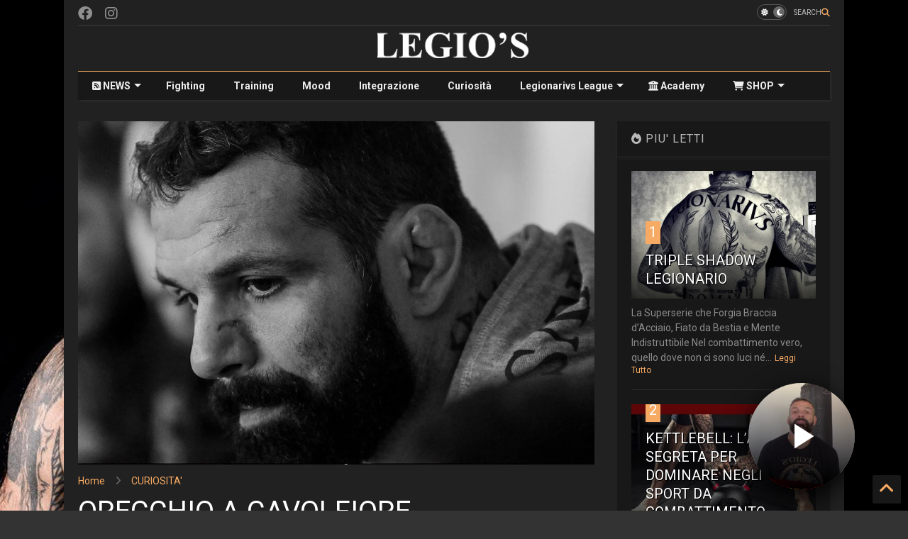

--- FILE ---
content_type: text/html; charset=UTF-8
request_url: https://blog.legiostyle.com/2020/06/orecchio-cavolfiore.html
body_size: 23830
content:
<!DOCTYPE html>
<html class='v2' dir='ltr' lang='it' xmlns='https://www.w3.org/1999/xhtml' xmlns:b='https://www.google.com/2005/gml/b' xmlns:data='https://www.google.com/2005/gml/data' xmlns:expr='https://www.google.com/2005/gml/expr'>
<!--
<head>
<link href='https://www.blogger.com/static/v1/widgets/335934321-css_bundle_v2.css' rel='stylesheet' type='text/css'/>

-->
<head>
<link as='style' href='https://google-git.github.io/icon/css/all.min.css' onload='this.onload=null;this.rel=&#39;stylesheet&#39;' rel='preload'/>
<noscript><link href='https://google-git.github.io/icon/icon/css/all.min.css' rel='stylesheet'/></noscript>
<link as='style' href='https://google-git.github.io/icon/icon/v4-shims.css' onload='this.onload=null;this.rel=&#39;stylesheet&#39;' rel='preload'/>
<noscript><link href='https://google-git.github.io/icon/icon/v4-shims.css' rel='stylesheet'/></noscript>
<link href='//github.io' rel='dns-prefetch'/><link href='//1.bp.blogspot.com' rel='dns-prefetch'/><link href='//28.2bp.blogspot.com' rel='dns-prefetch'/><link href='//3.bp.blogspot.com' rel='dns-prefetch'/><link href='//4.bp.blogspot.com' rel='dns-prefetch'/><link href='//www.blogger.com' rel='dns-prefetch'/><link href='//maxcdn.bootstrapcdn.com' rel='dns-prefetch'/><link href='//fonts.googleapis.com' rel='dns-prefetch'/><link href='//use.fontawesome.com' rel='dns-prefetch'/><link href='//ajax.googleapis.com' rel='dns-prefetch'/><link href='//resources.blogblog.com' rel='dns-prefetch'/><link href='//www.facebook.com' rel='dns-prefetch'/><link href='//plus.google.com' rel='dns-prefetch'/><link href='//twitter.com' rel='dns-prefetch'/><link href='//www.youtube.com' rel='dns-prefetch'/><link href='//feedburner.google.com' rel='dns-prefetch'/><link href='//www.pinterest.com' rel='dns-prefetch'/><link href='//www.linkedin.com' rel='dns-prefetch'/><link href='//www.behance.net' rel='dns-prefetch'/><link href='//feeds.feedburner.com' rel='dns-prefetch'/><link href='//github.com' rel='dns-prefetch'/><link href='//player.vimeo.com' rel='dns-prefetch'/><link href='//platform.twitter.com' rel='dns-prefetch'/><link href='//apis.google.com' rel='dns-prefetch'/><link href='//connect.facebook.net' rel='dns-prefetch'/><link href='//cdnjs.cloudflare.com' rel='dns-prefetch'/><link href='//www.google-analytics.com' rel='dns-prefetch'/><link href='//pagead2.googlesyndication.com' rel='dns-prefetch'/><link href='//googleads.g.doubleclick.net' rel='dns-prefetch'/><link href='//www.gstatic.com' rel='dns-prefetch'/><link href='//www.googletagservices.com' rel='dns-prefetch'/><link href='//static.xx.fbcdn.net' rel='dns-prefetch'/><link href='//tpc.googlesyndication.com' rel='dns-prefetch'/><link href='//syndication.twitter.com' rel='dns-prefetch'/><link href='//w.sharethis.com' rel='dns-prefetch'/><link href='//edge.sharethis.com' rel='dns-prefetch'/><link href='//t.sharethis.com' rel='dns-prefetch'/><link href='//x.disq.us' rel='dns-prefetch'/><link href='//s7.addthis.com' rel='dns-prefetch'/>
<meta charset='utf-8'/>
<meta content='max-image-preview:large' name='robots'/>
<!--magone-theme-color--><meta content='#ff6200' name='theme-color'/>
<meta content='width=device-width,initial-scale=1.0,minimum-scale=1.0' name='viewport'/>
<script async='async' src='https://ajax.googleapis.com/ajax/libs/jquery/3.6.3/jquery.js' type='text/javascript'></script>
<script async='async' src='https://tiennguyenvan.github.io/cdn/magone/6.9.971/owl.min.js' type='text/javascript'></script>
<!-- <script type="text/javascript" src="https://blogger.local/blogger-theme-magone/src/owl.min.js" async="async" /> -->
<script async='async' id='main-js' src='https://tiennguyenvan.github.io/cdn/magone/6.9.971/main.js' type='text/javascript'></script>
<meta content='text/html; charset=UTF-8' http-equiv='Content-Type'/>
<meta content='blogger' name='generator'/>
<link href='https://blog.legiostyle.com/favicon.ico' rel='icon' type='image/x-icon'/>
<link href='https://blog.legiostyle.com/2020/06/orecchio-cavolfiore.html' rel='canonical'/>
<link rel="alternate" type="application/atom+xml" title="Legio&#8217;s blog - Alessio Salara - Atom" href="https://blog.legiostyle.com/feeds/posts/default" />
<link rel="alternate" type="application/rss+xml" title="Legio&#8217;s blog - Alessio Salara - RSS" href="https://blog.legiostyle.com/feeds/posts/default?alt=rss" />
<link rel="service.post" type="application/atom+xml" title="Legio&#8217;s blog - Alessio Salara - Atom" href="https://www.blogger.com/feeds/44830198652029710/posts/default" />

<link rel="alternate" type="application/atom+xml" title="Legio&#8217;s blog - Alessio Salara - Atom" href="https://blog.legiostyle.com/feeds/1798907775618908265/comments/default" />
<!--Can't find substitution for tag [blog.ieCssRetrofitLinks]-->
<link href='https://blogger.googleusercontent.com/img/b/R29vZ2xl/AVvXsEjCLI7MS04sju6YQxxlwUga2beHnM121eQwiyeqtoMhRnLxPHsGOzXudEtUNitF7kgA4v-MQ3C7yyO-DGBvI766gH4ektebwbKYel4uFfevL81iw2iLYygMlE9EgfUG6z3ue_dG_YS7jDo/s320/MIOCAVOLFIORE.jpeg' rel='image_src'/>
<meta content='https://blog.legiostyle.com/2020/06/orecchio-cavolfiore.html' property='og:url'/>
<meta content='ORECCHIO A CAVOLFIORE' property='og:title'/>
<meta content='  badge of honor”: così viene definito dai combattenti anglofoni la deformazione acquisita del padiglione auricolare meglio conosciuta come ...' property='og:description'/>
<meta content='https://blogger.googleusercontent.com/img/b/R29vZ2xl/AVvXsEjCLI7MS04sju6YQxxlwUga2beHnM121eQwiyeqtoMhRnLxPHsGOzXudEtUNitF7kgA4v-MQ3C7yyO-DGBvI766gH4ektebwbKYel4uFfevL81iw2iLYygMlE9EgfUG6z3ue_dG_YS7jDo/w1200-h630-p-k-no-nu/MIOCAVOLFIORE.jpeg' property='og:image'/>
<title>
ORECCHIO A CAVOLFIORE | Legio&#8217;s blog - Alessio Salara
</title>
<meta content='article' property='og:type'/>
<meta content='max-image-preview:large' name='robots'/>
<meta content='https://blogger.googleusercontent.com/img/b/R29vZ2xl/AVvXsEjCLI7MS04sju6YQxxlwUga2beHnM121eQwiyeqtoMhRnLxPHsGOzXudEtUNitF7kgA4v-MQ3C7yyO-DGBvI766gH4ektebwbKYel4uFfevL81iw2iLYygMlE9EgfUG6z3ue_dG_YS7jDo/w600-h315-p-k-no-nu/MIOCAVOLFIORE.jpeg' property='og:image'/>
<meta content='600' property='og:image:width'/>
<meta content='315' property='og:image:height'/>
<meta content='https://blogger.googleusercontent.com/img/b/R29vZ2xl/AVvXsEjCLI7MS04sju6YQxxlwUga2beHnM121eQwiyeqtoMhRnLxPHsGOzXudEtUNitF7kgA4v-MQ3C7yyO-DGBvI766gH4ektebwbKYel4uFfevL81iw2iLYygMlE9EgfUG6z3ue_dG_YS7jDo/w1200-h630-p-k-no-nu/MIOCAVOLFIORE.jpeg' property='twitter:image'/>
<meta content='summary_large_image' name='twitter:card'/>
<link as='image' href='https://blogger.googleusercontent.com/img/b/R29vZ2xl/AVvXsEjCLI7MS04sju6YQxxlwUga2beHnM121eQwiyeqtoMhRnLxPHsGOzXudEtUNitF7kgA4v-MQ3C7yyO-DGBvI766gH4ektebwbKYel4uFfevL81iw2iLYygMlE9EgfUG6z3ue_dG_YS7jDo/s320/MIOCAVOLFIORE.jpeg' rel='preload'/>
<meta content='Legio’s blog - Alessio Salara' property='og:site_name'/>

<meta property='fb:app_id' content=''/>


<script type='text/javascript'>var FACEBOOK_APP_ID = '';</script>
<!--dis-bing-index-archive-pages-start-->
<style type='text/css'>@font-face{font-family:'Roboto';font-style:normal;font-weight:400;font-stretch:100%;font-display:swap;src:url(//fonts.gstatic.com/s/roboto/v50/KFO7CnqEu92Fr1ME7kSn66aGLdTylUAMa3GUBHMdazTgWw.woff2)format('woff2');unicode-range:U+0460-052F,U+1C80-1C8A,U+20B4,U+2DE0-2DFF,U+A640-A69F,U+FE2E-FE2F;}@font-face{font-family:'Roboto';font-style:normal;font-weight:400;font-stretch:100%;font-display:swap;src:url(//fonts.gstatic.com/s/roboto/v50/KFO7CnqEu92Fr1ME7kSn66aGLdTylUAMa3iUBHMdazTgWw.woff2)format('woff2');unicode-range:U+0301,U+0400-045F,U+0490-0491,U+04B0-04B1,U+2116;}@font-face{font-family:'Roboto';font-style:normal;font-weight:400;font-stretch:100%;font-display:swap;src:url(//fonts.gstatic.com/s/roboto/v50/KFO7CnqEu92Fr1ME7kSn66aGLdTylUAMa3CUBHMdazTgWw.woff2)format('woff2');unicode-range:U+1F00-1FFF;}@font-face{font-family:'Roboto';font-style:normal;font-weight:400;font-stretch:100%;font-display:swap;src:url(//fonts.gstatic.com/s/roboto/v50/KFO7CnqEu92Fr1ME7kSn66aGLdTylUAMa3-UBHMdazTgWw.woff2)format('woff2');unicode-range:U+0370-0377,U+037A-037F,U+0384-038A,U+038C,U+038E-03A1,U+03A3-03FF;}@font-face{font-family:'Roboto';font-style:normal;font-weight:400;font-stretch:100%;font-display:swap;src:url(//fonts.gstatic.com/s/roboto/v50/KFO7CnqEu92Fr1ME7kSn66aGLdTylUAMawCUBHMdazTgWw.woff2)format('woff2');unicode-range:U+0302-0303,U+0305,U+0307-0308,U+0310,U+0312,U+0315,U+031A,U+0326-0327,U+032C,U+032F-0330,U+0332-0333,U+0338,U+033A,U+0346,U+034D,U+0391-03A1,U+03A3-03A9,U+03B1-03C9,U+03D1,U+03D5-03D6,U+03F0-03F1,U+03F4-03F5,U+2016-2017,U+2034-2038,U+203C,U+2040,U+2043,U+2047,U+2050,U+2057,U+205F,U+2070-2071,U+2074-208E,U+2090-209C,U+20D0-20DC,U+20E1,U+20E5-20EF,U+2100-2112,U+2114-2115,U+2117-2121,U+2123-214F,U+2190,U+2192,U+2194-21AE,U+21B0-21E5,U+21F1-21F2,U+21F4-2211,U+2213-2214,U+2216-22FF,U+2308-230B,U+2310,U+2319,U+231C-2321,U+2336-237A,U+237C,U+2395,U+239B-23B7,U+23D0,U+23DC-23E1,U+2474-2475,U+25AF,U+25B3,U+25B7,U+25BD,U+25C1,U+25CA,U+25CC,U+25FB,U+266D-266F,U+27C0-27FF,U+2900-2AFF,U+2B0E-2B11,U+2B30-2B4C,U+2BFE,U+3030,U+FF5B,U+FF5D,U+1D400-1D7FF,U+1EE00-1EEFF;}@font-face{font-family:'Roboto';font-style:normal;font-weight:400;font-stretch:100%;font-display:swap;src:url(//fonts.gstatic.com/s/roboto/v50/KFO7CnqEu92Fr1ME7kSn66aGLdTylUAMaxKUBHMdazTgWw.woff2)format('woff2');unicode-range:U+0001-000C,U+000E-001F,U+007F-009F,U+20DD-20E0,U+20E2-20E4,U+2150-218F,U+2190,U+2192,U+2194-2199,U+21AF,U+21E6-21F0,U+21F3,U+2218-2219,U+2299,U+22C4-22C6,U+2300-243F,U+2440-244A,U+2460-24FF,U+25A0-27BF,U+2800-28FF,U+2921-2922,U+2981,U+29BF,U+29EB,U+2B00-2BFF,U+4DC0-4DFF,U+FFF9-FFFB,U+10140-1018E,U+10190-1019C,U+101A0,U+101D0-101FD,U+102E0-102FB,U+10E60-10E7E,U+1D2C0-1D2D3,U+1D2E0-1D37F,U+1F000-1F0FF,U+1F100-1F1AD,U+1F1E6-1F1FF,U+1F30D-1F30F,U+1F315,U+1F31C,U+1F31E,U+1F320-1F32C,U+1F336,U+1F378,U+1F37D,U+1F382,U+1F393-1F39F,U+1F3A7-1F3A8,U+1F3AC-1F3AF,U+1F3C2,U+1F3C4-1F3C6,U+1F3CA-1F3CE,U+1F3D4-1F3E0,U+1F3ED,U+1F3F1-1F3F3,U+1F3F5-1F3F7,U+1F408,U+1F415,U+1F41F,U+1F426,U+1F43F,U+1F441-1F442,U+1F444,U+1F446-1F449,U+1F44C-1F44E,U+1F453,U+1F46A,U+1F47D,U+1F4A3,U+1F4B0,U+1F4B3,U+1F4B9,U+1F4BB,U+1F4BF,U+1F4C8-1F4CB,U+1F4D6,U+1F4DA,U+1F4DF,U+1F4E3-1F4E6,U+1F4EA-1F4ED,U+1F4F7,U+1F4F9-1F4FB,U+1F4FD-1F4FE,U+1F503,U+1F507-1F50B,U+1F50D,U+1F512-1F513,U+1F53E-1F54A,U+1F54F-1F5FA,U+1F610,U+1F650-1F67F,U+1F687,U+1F68D,U+1F691,U+1F694,U+1F698,U+1F6AD,U+1F6B2,U+1F6B9-1F6BA,U+1F6BC,U+1F6C6-1F6CF,U+1F6D3-1F6D7,U+1F6E0-1F6EA,U+1F6F0-1F6F3,U+1F6F7-1F6FC,U+1F700-1F7FF,U+1F800-1F80B,U+1F810-1F847,U+1F850-1F859,U+1F860-1F887,U+1F890-1F8AD,U+1F8B0-1F8BB,U+1F8C0-1F8C1,U+1F900-1F90B,U+1F93B,U+1F946,U+1F984,U+1F996,U+1F9E9,U+1FA00-1FA6F,U+1FA70-1FA7C,U+1FA80-1FA89,U+1FA8F-1FAC6,U+1FACE-1FADC,U+1FADF-1FAE9,U+1FAF0-1FAF8,U+1FB00-1FBFF;}@font-face{font-family:'Roboto';font-style:normal;font-weight:400;font-stretch:100%;font-display:swap;src:url(//fonts.gstatic.com/s/roboto/v50/KFO7CnqEu92Fr1ME7kSn66aGLdTylUAMa3OUBHMdazTgWw.woff2)format('woff2');unicode-range:U+0102-0103,U+0110-0111,U+0128-0129,U+0168-0169,U+01A0-01A1,U+01AF-01B0,U+0300-0301,U+0303-0304,U+0308-0309,U+0323,U+0329,U+1EA0-1EF9,U+20AB;}@font-face{font-family:'Roboto';font-style:normal;font-weight:400;font-stretch:100%;font-display:swap;src:url(//fonts.gstatic.com/s/roboto/v50/KFO7CnqEu92Fr1ME7kSn66aGLdTylUAMa3KUBHMdazTgWw.woff2)format('woff2');unicode-range:U+0100-02BA,U+02BD-02C5,U+02C7-02CC,U+02CE-02D7,U+02DD-02FF,U+0304,U+0308,U+0329,U+1D00-1DBF,U+1E00-1E9F,U+1EF2-1EFF,U+2020,U+20A0-20AB,U+20AD-20C0,U+2113,U+2C60-2C7F,U+A720-A7FF;}@font-face{font-family:'Roboto';font-style:normal;font-weight:400;font-stretch:100%;font-display:swap;src:url(//fonts.gstatic.com/s/roboto/v50/KFO7CnqEu92Fr1ME7kSn66aGLdTylUAMa3yUBHMdazQ.woff2)format('woff2');unicode-range:U+0000-00FF,U+0131,U+0152-0153,U+02BB-02BC,U+02C6,U+02DA,U+02DC,U+0304,U+0308,U+0329,U+2000-206F,U+20AC,U+2122,U+2191,U+2193,U+2212,U+2215,U+FEFF,U+FFFD;}@font-face{font-family:'Roboto';font-style:normal;font-weight:700;font-stretch:100%;font-display:swap;src:url(//fonts.gstatic.com/s/roboto/v50/KFO7CnqEu92Fr1ME7kSn66aGLdTylUAMa3GUBHMdazTgWw.woff2)format('woff2');unicode-range:U+0460-052F,U+1C80-1C8A,U+20B4,U+2DE0-2DFF,U+A640-A69F,U+FE2E-FE2F;}@font-face{font-family:'Roboto';font-style:normal;font-weight:700;font-stretch:100%;font-display:swap;src:url(//fonts.gstatic.com/s/roboto/v50/KFO7CnqEu92Fr1ME7kSn66aGLdTylUAMa3iUBHMdazTgWw.woff2)format('woff2');unicode-range:U+0301,U+0400-045F,U+0490-0491,U+04B0-04B1,U+2116;}@font-face{font-family:'Roboto';font-style:normal;font-weight:700;font-stretch:100%;font-display:swap;src:url(//fonts.gstatic.com/s/roboto/v50/KFO7CnqEu92Fr1ME7kSn66aGLdTylUAMa3CUBHMdazTgWw.woff2)format('woff2');unicode-range:U+1F00-1FFF;}@font-face{font-family:'Roboto';font-style:normal;font-weight:700;font-stretch:100%;font-display:swap;src:url(//fonts.gstatic.com/s/roboto/v50/KFO7CnqEu92Fr1ME7kSn66aGLdTylUAMa3-UBHMdazTgWw.woff2)format('woff2');unicode-range:U+0370-0377,U+037A-037F,U+0384-038A,U+038C,U+038E-03A1,U+03A3-03FF;}@font-face{font-family:'Roboto';font-style:normal;font-weight:700;font-stretch:100%;font-display:swap;src:url(//fonts.gstatic.com/s/roboto/v50/KFO7CnqEu92Fr1ME7kSn66aGLdTylUAMawCUBHMdazTgWw.woff2)format('woff2');unicode-range:U+0302-0303,U+0305,U+0307-0308,U+0310,U+0312,U+0315,U+031A,U+0326-0327,U+032C,U+032F-0330,U+0332-0333,U+0338,U+033A,U+0346,U+034D,U+0391-03A1,U+03A3-03A9,U+03B1-03C9,U+03D1,U+03D5-03D6,U+03F0-03F1,U+03F4-03F5,U+2016-2017,U+2034-2038,U+203C,U+2040,U+2043,U+2047,U+2050,U+2057,U+205F,U+2070-2071,U+2074-208E,U+2090-209C,U+20D0-20DC,U+20E1,U+20E5-20EF,U+2100-2112,U+2114-2115,U+2117-2121,U+2123-214F,U+2190,U+2192,U+2194-21AE,U+21B0-21E5,U+21F1-21F2,U+21F4-2211,U+2213-2214,U+2216-22FF,U+2308-230B,U+2310,U+2319,U+231C-2321,U+2336-237A,U+237C,U+2395,U+239B-23B7,U+23D0,U+23DC-23E1,U+2474-2475,U+25AF,U+25B3,U+25B7,U+25BD,U+25C1,U+25CA,U+25CC,U+25FB,U+266D-266F,U+27C0-27FF,U+2900-2AFF,U+2B0E-2B11,U+2B30-2B4C,U+2BFE,U+3030,U+FF5B,U+FF5D,U+1D400-1D7FF,U+1EE00-1EEFF;}@font-face{font-family:'Roboto';font-style:normal;font-weight:700;font-stretch:100%;font-display:swap;src:url(//fonts.gstatic.com/s/roboto/v50/KFO7CnqEu92Fr1ME7kSn66aGLdTylUAMaxKUBHMdazTgWw.woff2)format('woff2');unicode-range:U+0001-000C,U+000E-001F,U+007F-009F,U+20DD-20E0,U+20E2-20E4,U+2150-218F,U+2190,U+2192,U+2194-2199,U+21AF,U+21E6-21F0,U+21F3,U+2218-2219,U+2299,U+22C4-22C6,U+2300-243F,U+2440-244A,U+2460-24FF,U+25A0-27BF,U+2800-28FF,U+2921-2922,U+2981,U+29BF,U+29EB,U+2B00-2BFF,U+4DC0-4DFF,U+FFF9-FFFB,U+10140-1018E,U+10190-1019C,U+101A0,U+101D0-101FD,U+102E0-102FB,U+10E60-10E7E,U+1D2C0-1D2D3,U+1D2E0-1D37F,U+1F000-1F0FF,U+1F100-1F1AD,U+1F1E6-1F1FF,U+1F30D-1F30F,U+1F315,U+1F31C,U+1F31E,U+1F320-1F32C,U+1F336,U+1F378,U+1F37D,U+1F382,U+1F393-1F39F,U+1F3A7-1F3A8,U+1F3AC-1F3AF,U+1F3C2,U+1F3C4-1F3C6,U+1F3CA-1F3CE,U+1F3D4-1F3E0,U+1F3ED,U+1F3F1-1F3F3,U+1F3F5-1F3F7,U+1F408,U+1F415,U+1F41F,U+1F426,U+1F43F,U+1F441-1F442,U+1F444,U+1F446-1F449,U+1F44C-1F44E,U+1F453,U+1F46A,U+1F47D,U+1F4A3,U+1F4B0,U+1F4B3,U+1F4B9,U+1F4BB,U+1F4BF,U+1F4C8-1F4CB,U+1F4D6,U+1F4DA,U+1F4DF,U+1F4E3-1F4E6,U+1F4EA-1F4ED,U+1F4F7,U+1F4F9-1F4FB,U+1F4FD-1F4FE,U+1F503,U+1F507-1F50B,U+1F50D,U+1F512-1F513,U+1F53E-1F54A,U+1F54F-1F5FA,U+1F610,U+1F650-1F67F,U+1F687,U+1F68D,U+1F691,U+1F694,U+1F698,U+1F6AD,U+1F6B2,U+1F6B9-1F6BA,U+1F6BC,U+1F6C6-1F6CF,U+1F6D3-1F6D7,U+1F6E0-1F6EA,U+1F6F0-1F6F3,U+1F6F7-1F6FC,U+1F700-1F7FF,U+1F800-1F80B,U+1F810-1F847,U+1F850-1F859,U+1F860-1F887,U+1F890-1F8AD,U+1F8B0-1F8BB,U+1F8C0-1F8C1,U+1F900-1F90B,U+1F93B,U+1F946,U+1F984,U+1F996,U+1F9E9,U+1FA00-1FA6F,U+1FA70-1FA7C,U+1FA80-1FA89,U+1FA8F-1FAC6,U+1FACE-1FADC,U+1FADF-1FAE9,U+1FAF0-1FAF8,U+1FB00-1FBFF;}@font-face{font-family:'Roboto';font-style:normal;font-weight:700;font-stretch:100%;font-display:swap;src:url(//fonts.gstatic.com/s/roboto/v50/KFO7CnqEu92Fr1ME7kSn66aGLdTylUAMa3OUBHMdazTgWw.woff2)format('woff2');unicode-range:U+0102-0103,U+0110-0111,U+0128-0129,U+0168-0169,U+01A0-01A1,U+01AF-01B0,U+0300-0301,U+0303-0304,U+0308-0309,U+0323,U+0329,U+1EA0-1EF9,U+20AB;}@font-face{font-family:'Roboto';font-style:normal;font-weight:700;font-stretch:100%;font-display:swap;src:url(//fonts.gstatic.com/s/roboto/v50/KFO7CnqEu92Fr1ME7kSn66aGLdTylUAMa3KUBHMdazTgWw.woff2)format('woff2');unicode-range:U+0100-02BA,U+02BD-02C5,U+02C7-02CC,U+02CE-02D7,U+02DD-02FF,U+0304,U+0308,U+0329,U+1D00-1DBF,U+1E00-1E9F,U+1EF2-1EFF,U+2020,U+20A0-20AB,U+20AD-20C0,U+2113,U+2C60-2C7F,U+A720-A7FF;}@font-face{font-family:'Roboto';font-style:normal;font-weight:700;font-stretch:100%;font-display:swap;src:url(//fonts.gstatic.com/s/roboto/v50/KFO7CnqEu92Fr1ME7kSn66aGLdTylUAMa3yUBHMdazQ.woff2)format('woff2');unicode-range:U+0000-00FF,U+0131,U+0152-0153,U+02BB-02BC,U+02C6,U+02DA,U+02DC,U+0304,U+0308,U+0329,U+2000-206F,U+20AC,U+2122,U+2191,U+2193,U+2212,U+2215,U+FEFF,U+FFFD;}</style>
<style id='page-skin-1' type='text/css'><!--
/*
-----------------------------------------------------------------------------
Template Name: MagOne
Template URI: https://sneeit.com/magone-multi-purpose-blogger-magazine-template/
Author: Tien Nguyen
Author URI: https://sneeit.com
Description: MagOne - Responsive Newspaper and Magazine Blogger Template
Version: 6.9.97
- Fix: Add Google News meta tag
-----------------------------------------------------------------------------
----------------------------------------------------------------------------- */
/* Variable definitions
=======================
<Variable name="keycolor" description="Main Color" type="color" default="#FF3D00"/>
<Group description="Site" selector="body">
<Variable name="body.font" description="Font" type="font" default="normal normal 12px 'Roboto', sans-serif"/>
<Variable name="site.text.color" description="Text Color" type="color" default="#000000"/>
<Variable name="body.text.font" description="MagOne Body Font" type="font" default="15px Roboto, sans-serif"/>
<Variable name="body.link.color" description="MagOne Body Link color" type="color" default="#2196f3"/>
</Group>
<Group description="Backgrounds" selector="body">
<Variable name="body.background.color" description="Body Background" type="color" default="#efefef"/>
<Variable name="content.background.color" description="Entire Blog Background" type="color" default="#efefef"/>
<Variable name="header.background.color" description="Header Background" type="color" default="#ffffff"/>
</Group>
<Group description="Menu" selector="#PageList1">
<Variable name="menufont" description="Menu Main Items Font" type="font" default="normal bold 14px 'Roboto', sans-serif"/>
<Variable name="menucolor" description="Menu Main Items Color" type="color" default="#000000"/>
<Variable name="menucolorhover" description="Menu Main Items Hover Color" type="color" default="#777777"/>
<Variable name="menubackground" description="Menu Main Items Background" type="color" default="#ffffff"/>
<Variable name="menubackgroundhover" description="Menu Main Items Hover Background" type="color" default="#ffffff"/>
<Variable name="menusubcolor" description="Menu Sub Items Color" type="color" default="#cccccc"/>
<Variable name="menusubcolorhover" description="Menu Sub Items Hover Color" type="color" default="#ffffff"/>
<Variable name="menusubbackground" description="Menu Sub Items Background" type="color" default="#333333"/>
<Variable name="menucurcolor" description="Selected Menu Main Item Color" type="color" default="#FFFFFF"/>
<Variable name="menucurbackground" description="Selected Menu Main Item Background" type="color" default="#FF3D00"/>
</Group>
<Group description="Links" selector="body">
<Variable name="link.color" description="Link Color" type="color" default="#660000"/>
<Variable name="link.visited.color" description="Visited Color" type="color" default="#EA3A00"/>
<Variable name="link.hover.color" description="Hover Color" type="color" default="#FF4D11"/>
</Group>
<Group description="Widgets - Gadgets" selector="#primary .widget">
<Variable name="wid.bg.color" description="Widget Background Color" type="color" default="#ffffff"/>
<Variable name="feedwid.title.font" description="Article Widgets Title" type="font" default="normal bold 23px 'Roboto', sans-serif"/>
<Variable name="sidewid.title.font" description="Right Sidebar Widgets Title" type="font" default="normal normal 16px 'Roboto', sans-serif"/>
<Variable name="blockitembghv" description="Background of Items in Blocks when Hover" type="color" default="#000000"/>
</Group>
<Group description="Post" selector="h1.post-title">
<Variable name="post.title.font" description="Post Title" type="font" default="normal normal 40px 'Roboto', sans-serif"/>
<Variable name="post.body.font" description="Post Body" type="font" default="normal normal 16px 'Roboto', sans-serif"/>
</Group>
<Group description="Slider" selector=".widget.slider">
<Variable name="slider.title.font" description="Slider Item Title" type="font" default="normal 400 30px 'Roboto', sans-serif"/>
<Variable name="posts.title.color" description="MagOne Post title color" type="color" default="#ffffff"/>
<Variable name="posts.icons.color" description="MagOne Post icons color" type="color" default="#ffffff"/>
<Variable name="tabs.font" description="MagOne Tabs Font" type="font" default="700 normal 15px Roboto"/>
<Variable name="labels.text.color" description="MagOne Label text color" type="color" default="#ffffff"/>
<Variable name="labels.background.color" description="MagOne Label bg color" type="color" default="#ffffff"/>
</Group>
<Variable name="body.background" description="Body Background" type="background"
color="#000000" default="$(color) none repeat scroll top left"/>
<Variable name="body.background.override" description="Body Background Override" type="string" default=""/>
<Variable name="body.background.gradient.cap" description="Body Gradient Cap" type="url"
default="url(//www.blogblog.com/1kt/simple/gradients_light.png)"/>
<Variable name="body.background.gradient.tile" description="Body Gradient Tile" type="url"
default="url(//www.blogblog.com/1kt/simple/body_gradient_tile_light.png)"/>
<Group description="Dark Mode Site" selector="site">
<Variable name="darkkeycolor" description="Main Color for Dark Mode" type="color" default="#f6aa63"/>
<Variable name="darksite.text.color" description="Text Color for Dark Mode" type="color" default="#FFFFFF"/>
<Variable name="darkbody.background.color" description="Body Background for Dark Mode" type="color" default="#333333"/>
<Variable name="darkcontent.background.color" description="Entire Blog Background for Dark Mode" type="color" default="#212121"/>
<Variable name="darkheader.background.color" description="Header Background for Dark Mode" type="color" default="#181818"/>
<Variable name="darkmenucolor" description="Menu Main Items Color for Dark Mode" type="color" default="#eeeeee"/>
<Variable name="darkmenucolorhover" description="Menu Main Items Hover Color for Dark Mode" type="color" default="#cccccc"/>
<Variable name="darkmenubackground" description="Menu Main Items Background for Dark Mode" type="color" default="#181818"/>
<Variable name="darkmenubackgroundhover" description="Menu Main Items Hover Background for Dark Mode" type="color" default="#121212"/>
<Variable name="darkmenusubcolor" description="Menu Sub Items Color for Dark Mode" type="color" default="#cccccc"/>
<Variable name="darkmenusubcolorhover" description="Menu Sub Items Hover Color for Dark Mode" type="color" default="#ffffff"/>
<Variable name="darkmenusubbackground" description="Menu Sub Items Background for Dark Mode" type="color" default="#333333"/>
<Variable name="darkmenucurcolor" description="Selected Menu Main Item Color for Dark Mode" type="color" default="#FFFFFF"/>
<Variable name="darkmenucurbackground" description="Selected Menu Main Item Background for Dark Mode" type="color" default="#f6aa63"/>
<Variable name="darklink.color" description="Link Color for Dark Mode" type="color" default="#f6aa63"/>
<Variable name="darklink.visited.color" description="Visited Color for Dark Mode" type="color" default="#d8873a"/>
<Variable name="darklink.hover.color" description="Hover Color for Dark Mode" type="color" default="#ffbb7b"/>
<Variable name="darkwid.bg.color" description="Widget Background Color for Dark Mode" type="color" default="#181818"/>
<Variable name="posts.background.color" description="MagOne Blogger Comment Form Background Color" type="color" default="#ffffff"/>
<Variable name="body.text.color" description="MagOne Comment Form Text Color" type="color" default="#000000"/>
</Group>
*/
/*Variable Apply Here*/
a:link {text-decoration:none;color: #bf9000;}
[data-mode="dark"] a:link {color: #f6aa63;}
a:visited {text-decoration:none;color: #bf9000;}
[data-mode="dark"] a:visited {color: #d8873a;}
a:hover {color: #bf9000; border-color: inherit!important}
body {font: normal normal 12px 'Roboto', sans-serif;color: #656565;background: #000000 url(//3.bp.blogspot.com/-L6JZvRD096A/XsEjnJtzFMI/AAAAAAAAISI/wClWZrdK7q081eED8DeyjvNCFI6Jvj95wCK4BGAYYCw/s0/sfondo_blog_ok.jpg) no-repeat scroll top left;}
.header-button .inner span, .header-social-icons ul li a, .header-social-icons ul li a:link, input,
.tab-link.active .tab-link-inner,  .feed.widget.ticker .item-title a, .feed.widget.list .item-title a, .feed.widget.list .meta-item-author,
.feed.widget.list .meta-item-date, .feed.widget.one .meta-item, .feed.widget.complex .item-title a,
.feed.widget.three .meta-item, .feed.widget.blogging .item-title a, .feed.widget.blogging .meta-item,
.feed.widget.right .meta-item, .feed.widget.left .meta-item,
.feed.widget.left .item .item-title a, .feed.widget.right .item .item-title a,
#footer .widget[id*="List"] li a, #footer .widget.social_icons li a,
a.post-meta, .shortcode-tab ul.tab-header li.ui-state-active a, .shortcode-vtab ul.tab-header li.ui-state-active a,
.shortcode-accordion .ui-state-active .accordion-title, .post-page-button.active, a.comments-title,
a.comment-date, .blogger-alt-comments .comment-header .datetime.secondary-text a,
.comment-footer a span, .blogger-alt-comments .comment-actions.secondary-text a {
color: #656565;
}
[data-mode="dark"] {color: #ffffff;background-color: #333333}
[data-mode="dark"] select, [data-mode="dark"] input, [data-mode="dark"] textarea {color: #ffffff; background-color: #111}
[data-mode="dark"] .header-button .inner span, [data-mode="dark"] .header-social-icons ul li a, [data-mode="dark"] .header-social-icons ul li a:link,
[data-mode="dark"] input, [data-mode="dark"] .tab-link.active .tab-link-inner,
[data-mode="dark"] .feed.widget.ticker .item-title a, [data-mode="dark"] .feed.widget.list .item-title a, [data-mode="dark"] .feed.widget.list .meta-item-author,
[data-mode="dark"] .feed.widget.list .meta-item-date, [data-mode="dark"] .feed.widget.one .meta-item, [data-mode="dark"] .feed.widget.complex .item-title a,
[data-mode="dark"] .feed.widget.three .meta-item, [data-mode="dark"] .feed.widget.blogging .item-title a, [data-mode="dark"] .feed.widget.blogging .meta-item,
[data-mode="dark"] .feed.widget.right .meta-item, [data-mode="dark"] .feed.widget.left .meta-item,
[data-mode="dark"] .feed.widget.left .item .item-title a, [data-mode="dark"] .feed.widget.right .item .item-title a,
[data-mode="dark"] #footer .widget[id*="List"] li a, [data-mode="dark"] #footer .widget.social_icons li a,
[data-mode="dark"] a.post-meta, [data-mode="dark"] .shortcode-tab ul.tab-header li.ui-state-active a,
[data-mode="dark"] .shortcode-vtab ul.tab-header li.ui-state-active a,
[data-mode="dark"] .shortcode-accordion .ui-state-active .accordion-title, [data-mode="dark"] .post-page-button.active,
[data-mode="dark"] a.comments-title, [data-mode="dark"] a.comment-date, [data-mode="dark"] .blogger-alt-comments .comment-header .datetime.secondary-text a,
[data-mode="dark"] .comment-footer a span, [data-mode="dark"] .blogger-alt-comments .comment-actions.secondary-text a {
color: #ffffff;
}
[data-mode="dark"] a:hover {color: #ffbb7b;}
.color {color: #660000;}
[data-mode="dark"] .color {color: #f6aa63;}
.border {border-color: #660000;}
[data-mode="dark"] .border {border-color: #f6aa63;}
.bg {background-color: #660000;}
[data-mode="dark"] .bg {background-color: #f6aa63;}
.header-bg, #header.sticky {background-color:#000000;}
[data-mode="dark"] .header-bg, [data-mode="dark"] #header.sticky {background-color:#181818;}
#sidebar .widget, .feed.widget.ticker .widget-content, .feed.widget .item, .feed.widget.blogging .widget-content,
#blog-pager a, .post-body-inner table, a.feed-widget-pagination-button, .post-page-button,
.shortcode-tab, .shortcode-vtab, .shortcode-accordion, a.archive-page-pagination-button,
a.scroll-up, .post-share-buttons-url, .footer-inner, .locked-content, .post-related-inner,
.comment-form-message, .shortcode-message .message-content, .wrapper.white-post-inner .post-body-inner
{
background: #ffffff
}
[data-mode="dark"] #sidebar .widget, [data-mode="dark"] .feed.widget.ticker .widget-content, [data-mode="dark"] .feed.widget .item,
[data-mode="dark"] .feed.widget.blogging .widget-content, [data-mode="dark"] #blog-pager a,
[data-mode="dark"] .post-body-inner table, [data-mode="dark"] a.feed-widget-pagination-button, [data-mode="dark"] .post-page-button,
[data-mode="dark"] .shortcode-tab, [data-mode="dark"] .shortcode-vtab, [data-mode="dark"] .shortcode-accordion, [data-mode="dark"] a.archive-page-pagination-button,
[data-mode="dark"] a.scroll-up, [data-mode="dark"] .post-share-buttons-url, [data-mode="dark"] .footer-inner, [data-mode="dark"] .locked-content, [data-mode="dark"] .post-related-inner,
[data-mode="dark"] .comment-form-message, [data-mode="dark"] .shortcode-message .message-content, [data-mode="dark"] .wrapper.white-post-inner .post-body-inner
{
background: #181818
}
.wrapper {background-color:#3d0303;max-width: 100%;margin: auto;opacity: 0}
[data-mode="dark"] .wrapper {background-color:#212121}
a.comments-title.active {background-color: #3d0303}
[data-mode="dark"] a.comments-title.active {background-color: #212121}
.wrapper.preview {opacity: 1}
.post-body {font: normal normal 16px 'Roboto', sans-serif;}
.main-menu {border-top: 1px solid #660000;}
[data-mode="dark"] .main-menu {border-top: 1px solid #f6aa63;}
.main-menu ul.sub-menu li:hover > a {border-left: 2px solid #660000;}
[data-mode="dark"] .main-menu ul.sub-menu li:hover > a {border-left-color: #f6aa63;}
.main-menu .menu-item-mega > .menu-item-inner > .sub-menu > li li:hover a {border-left: 1px solid #660000;}
[data-mode="dark"] .main-menu .menu-item-mega > .menu-item-inner > .sub-menu > li li:hover a {border-left: 1px solid #f6aa63;}
.main-menu ul.sub-menu li:hover > a,
.main-menu .menu-item-mega > .menu-item-inner > .sub-menu,
.main-menu .menu-item-mega > .menu-item-inner > .sub-menu > li li:hover a {border-color: #660000!important;}
[data-mode="dark"] .main-menu ul.sub-menu li:hover > a,
[data-mode="dark"] .main-menu .menu-item-mega > .menu-item-inner > .sub-menu,
[data-mode="dark"] .main-menu .menu-item-mega > .menu-item-inner > .sub-menu > li li:hover a {border-color: #f6aa63!important;}
.header-social-icons ul li a:hover {color: #660000;}
[data-mode="dark"] .header-social-icons ul li a:hover {color: #f6aa63;}
.feed-widget-header .widget-title {font: normal bold 23px 'Roboto', sans-serif;}
.slider-item .item-readmore:hover {background: #660000}
[data-mode="dark"] .slider-item .item-readmore:hover {background: #f6aa63}
.owl-dot.active {background: #660000;}
[data-mode="dark"] .owl-dot.active {background: #f6aa63;}
#main-sidebar .widget > h2, #main-sidebar .feed-widget-header, #main-sidebar .feed-widget-header h2 {font: normal normal 16px 'Roboto', sans-serif;}
#main-sidebar .widget.FollowByEmail .follow-by-email-submit {background: #660000;}
[data-mode="dark"] #main-sidebar .widget.FollowByEmail .follow-by-email-submit {background: #f6aa63;}
#footer .widget.social_icons li a:hover {color: #660000;}
[data-mode="dark"] #footer .widget.social_icons li a:hover {color: #f6aa63;}
#footer .FollowByEmail .follow-by-email-submit {background: #660000;}
[data-mode="dark"] #footer .FollowByEmail .follow-by-email-submit {background: #f6aa63;}
h1.post-title {font: normal normal 40px 'Roboto', sans-serif;}
.feed.widget .feed-widget-header {border-color: #660000;}
[data-mode="dark"] .feed.widget .feed-widget-header {border-color: #f6aa63;}
.feed.widget.box-title h2.widget-title {background: #660000;}
[data-mode="dark"] .feed.widget.box-title h2.widget-title {background: #f6aa63;}
.social_counter {color: #660000}
[data-mode="dark"] .social_counter {color: #f6aa63}
.social_counter .button {background: #660000}
[data-mode="dark"] .social_counter .button {background: #f6aa63}
.main-menu {background: #000000;}
[data-mode="dark"] .main-menu {background: #181818;}
.main-menu ul.menu > li > a {color: #bf9000;font: normal bold 14px 'Roboto', sans-serif;}
[data-mode="dark"] .main-menu ul.menu > li > a {color: #eeeeee}
.main-menu ul.menu > li:hover > a {color: #656565;background: #ffffff;}
[data-mode="dark"] .main-menu ul.menu > li:hover > a {color: #cccccc;background: #121212;}
.main-menu ul.sub-menu,
.main-menu .menu-item-mega-label .menu-item-inner {	background: #000000; }
[data-mode="dark"] .main-menu ul.sub-menu,
[data-mode="dark"] .main-menu .menu-item-mega-label .menu-item-inner {	background: #333333; }
.main-menu ul.sub-menu a { color: #c6c6c6; }
[data-mode="dark"] .main-menu ul.sub-menu a { color: #cccccc; }
.main-menu ul.sub-menu li:hover > a { color: #ffffff; }
[data-mode="dark"] .main-menu ul.sub-menu li:hover > a { color: #ffffff; }
.main-menu ul.menu > li.menu-item-current > a {background: #3d0303; color: #ffffff!important;}
[data-mode="dark"] .main-menu ul.menu > li.menu-item-current > a {background: #f6aa63; color: #ffffff!important;}
.feed.widget .thumbnail { background: #000000 }
.mobile-menu .menu { border-top: 1px solid #660000; }
[data-mode="dark"] .mobile-menu .menu { border-top: 1px solid #f6aa63; }
.slider-item .item-title {font:normal bold 30px 'Roboto', sans-serif}
input, select, textarea, checkbox, radio {background: none}
form a[class*="button"],
form button[class*="button"],
form input[class*="button"],
form input[type="submit"]{background:#660000!important}
[data-mode="dark"] form a[class*="button"],
[data-mode="dark"] form button[class*="button"],
[data-mode="dark"] form input[class*="button"],
[data-mode="dark"] form input[type="submit"]{background:#f6aa63!important}
/*MAIN LAYOUT*/
.main-loader {
position: fixed;
width: 100%;
height: 100%;
}
.main-loader .inner {
position: absolute;
width: 100%;
height: 1px;
text-align: center;
top: 35%;
}
.wrapper {
padding: 20px 20px 30px 20px;
max-width: 100%;
width: /*-var-wrapper-width-start*/1100px/*-var-wrapper-width-end*/;
box-sizing: border-box;
}
#content {
float: left;
/*-var-content-width-start-*/width: 68.68%;/*-var-content-width-end-*/
}
#main-sidebar {
float: right;
/*-var-sidebar-width-start-*/width: 28.31%;/*-var-sidebar-width-end-*/
}
/* - sticky sidebar */
#sidebar {
padding-top: 0.1px; /* to prevent margin of widget collapse sidebar height */
}
#sidebar.fix-top {
position: fixed;
top: 0!important;
bottom: auto!important;
}
#sidebar.fix-bot {
position: fixed;
top: auto!important;
bottom: 0!important;
}
#sidebar.abs-stay {
position: absolute;
bottom: auto!important;
left: auto!important;
right: 0!important;
}
#sidebar.abs-bot {
position: absolute;
top: auto!important;
bottom: 0!important;
left: auto!important;
right: 0!important;
}
/*amp*/
amp-img, amp-youtube, amp-iframe, noscript.amp {
display: none!important;
}
i[class*="gi "] {
font-family: 'GoogleIcon'!important;
}
{/* .gib {font-family: "Google Icon 5 Brands"!important;} */}

--></style>
<link as='style' href='https://cdnjs.cloudflare.com/ajax/libs/animate.css/4.1.1/animate.min.css' id='animate-css' onload='this.onload=null;this.rel=&#39;stylesheet&#39;' rel='preload'/>
<link as='style' href='https://tiennguyenvan.github.io/cdn/magone/6.9.971/main.scss.css' id='main-css' onload='this.onload=null;this.rel=&#39;stylesheet&#39;' rel='preload'/>
<!--[if IE]> <style type="text/css"> .ie-sharing-buttons {display: block} pre.code-box br { display: inline!important; } .inb, a.button, .shortcode-accordion .accordion-title-text, .shortcode-accordion .accordion-title-icon-inactive, .shortcode-accordion .ui-state-active .accordion-title-icon-active { *display: inline; zoom: 1; } </style> <![endif]-->
<!--[if lt IE 8]> <style type="text/css"> .owl-dot {text-align: center; width: 100%} .main-menu .menu .arrow, .owl-dot, .feed.widget.sticky .item-labels, .feed.widget.three .item-labels, .feed.widget.complex .item-0 .item-labels, .carousel .item-labels, .feed.widget.left .item-0 .item-labels, .feed.widget.right .item-0 .item-labels, .feed.widget.one .item-labels, .feed.widget.two .item-labels, .post-breadcrumb > *, a.post-meta, a.post-label .label-name, .post-label span.label-count, .post-label span.label-count-value {*display: inline;zoom: 1;} .main-menu ul.sub-menu {width: 180px;} .main-menu .sub-menu .arrow {display: none;} .main-menu ul.menu li {list-style:none} .main-menu .menu-item-mega .menu-item-inner .sub-menu li {width: 24%;} .main-menu .menu-item-mega .menu-item-inner .sub-menu .sub-menu li {width: 100%;} li.menu-item-mega-label .sub-menu {top: 0} .main-menu li.menu-item-mega-label.finished .menu-item-inner .menu-mega-content .item {max-width: 22%} .menu-mega-content .item .item-thumbnail img {min-width: 100%;min-height: 100%;margin: 0!important;} .feed.widget.complex .item {max-width: 47.9%;} .footer-col {margin: 0 0 0 3.9%;padding: 0 0 0 3.9%;} #footer-menu li {max-width: 49.9%} .widget.social_icons {display: none!important} #footer .FollowByEmail .follow-by-email-address, #main-sidebar .widget.FollowByEmail .follow-by-email-address {padding: 7px!important;width: 100px} #footer .FollowByEmail {height: 90px} </style> <![endif]-->
<!--[if lt IE 9]> <style type="text/css"> .main-menu ul.menu li a i.gi {margin-right:3px;} .post-body-inner img {diplay:block;min-width: 300px;width:100%} </style> <![endif]-->
<!--var-custom-header-html-start--><!--var-custom-header-html-end-->
<!-- end of AMP check -->
<link href='https://www.blogger.com/dyn-css/authorization.css?targetBlogID=44830198652029710&amp;zx=fe71603f-90ba-48c2-9334-d67098b1fa0c' media='none' onload='if(media!=&#39;all&#39;)media=&#39;all&#39;' rel='stylesheet'/><noscript><link href='https://www.blogger.com/dyn-css/authorization.css?targetBlogID=44830198652029710&amp;zx=fe71603f-90ba-48c2-9334-d67098b1fa0c' rel='stylesheet'/></noscript>
<meta name='google-adsense-platform-account' content='ca-host-pub-1556223355139109'/>
<meta name='google-adsense-platform-domain' content='blogspot.com'/>

</head>
<body class='item' data-mode='dark'><!--theme-mode-start-->
<!--theme-mode-end-->
<!--main-loader-start--><!--main-loader-end-->


	
	
	<div class='wrapper item'>

<div class='hide section' id='admin-header-custom-html-code'><div class='widget HTML' data-version='1' id='HTML100'>
</div></div>
<div class='wide'>
<!-- YOUR XML CODE START HERE ################################################### -->
<header id='header'>
<!--top-bar--><!--top-bar-->
<div class='top-bar'><div class='clear'></div></div>
<!--auto-height-logo--><!--auto-height-logo-->
		<div class="top-page-wrapper auto-height">
			<div class="table">
			<div class="tr">
	
<!--auto-height-logo--><!--auto-height-logo-->
<div class='td' id='top-page-logo'>
</div>
<div class='no-items section' id='top-page'></div>
<!--auto-height-logo--><!--auto-height-logo-->
			</div>
			</div>
		</div>
		<div class='clear'></div>
<div class='clear'></div>
<div class='header-bg section' id='header-section'><div class='widget Header' data-version='1' id='Header1'>
<a class='main-menu-toggle header-button toggle-button active' id='main-menu-toggle'><span class='inner'><i class='gis gi-bars color'></i>
<span data-l10n='MENU'>MENU</span></span><span class='arrow border'></span></a>
<a class='main-menu-toggle header-button toggle-button mobile' id='main-menu-toggle-mobile'><span class='inner'><i class='gis gi-bars color'></i>
<span data-l10n='MENU'>MENU</span></span><span class='arrow border'></span></a>
<h2 class='blog-title'>
<a href='https://blog.legiostyle.com/'>
<img alt='Legio’s blog - Alessio Salara' height='38px; ' id='Header1_headerimg' src='https://blogger.googleusercontent.com/img/b/R29vZ2xl/AVvXsEgPKyBBrHtcmPaCRcku-rijaXZYmbZ8gks3LT42bARYvIem-poCGMiI1rlYfYjtMaVTPB_hEf_CD8nuLEYgggDCTadGLOjLEJGh-H3343AdCQOU4AL2ad5FQ-cD7yuu9EySBxt-vnfJi8U/s1600/legios_logo_big.png' width='216px; '/>
<span style='position: fixed;top: -999999px;'>Legio&#8217;s blog - Alessio Salara</span>
</a>
</h2>
<a class='header-button' id='search-toggle'><span class='inner'><span data-l10n='SEARCH'>SEARCH</span>
<i class='gis gi-search color'></i></span></a>
<div class='header-mode-toggle header-button'>
<input class='header-mode-toggle-checkbox' id='header-mode-toggle-checkbox' type='checkbox'/>
<label for='header-mode-toggle-checkbox'>
<i class='gis gi-sun'></i>
<div class='ball'></div>
<i class='gis gi-moon'></i>
</label>
</div>
<script type='text/javascript'>
					let mode = localStorage.getItem('theme-mode');
					
					if (!mode) mode = document.body.getAttribute('data-mode')										
					document.body.setAttribute('data-mode', mode === 'dark' ? 'dark': 'light');
					document.getElementById('header-mode-toggle-checkbox').checked = mode === 'dark';
					
				</script>
<div class='header-social-icons'></div>
<style type='text/css'>

					.header-button {
					    height: 40px;
					    line-height: 40px;
					}
					.header-button .inner {
					    padding-top: 10px;
					    padding-bottom: 10px;
					}
					#Header1 {
					    height: 40px;
					}
					.header-social-icons ul li {
					    height: 35px;
					    line-height: 35px;
					}
					.top-bar {
					    border-bottom: 1px solid #7775;
					    margin: 0 0 10px 0;
					}
				</style>
<script type='text/javascript'>
				//<![CDATA[
				var h1_wait_jq = setInterval(function(){	
					if (typeof($) != 'undefined') {
						clearInterval(h1_wait_jq);
						h1_wait_jq = null;
						
						/* Modify header here */						
						if ($('.section#top-page .widget').length) {
							$('.section#top-page').addClass('td');						
						} else {								
							$('.section#top-page').remove();
							$('.top-page-wrapper.auto-height .table, .top-page-wrapper.auto-height .tr, .top-page-wrapper.auto-height .td').css('display', 'block');
							$('.Header .blog-title').css({
								'width': '100%',
								'text-align': 'center'
							});
						}
						$('.Header .blog-title').appendTo($('#top-page-logo'));
					}
				}, 50);

				//]]>
				</script>
<style type='text/css'>
						.top-bar .header-social-icons {
						    float: left;
						}
						html[dir="rtl"] .top-bar .header-social-icons {
							float: right;
						}
						.top-bar #search-toggle {
						    height: 35px;
						}
						.top-bar #search-toggle .inner {
						    padding: 0;
						    line-height: 40px;
						}
						.top-bar .header-social-icons ul li {
						    height: 35px;
						    line-height: 35px;
						}
						.wrapper {
						    padding-top: 0;
						}

					</style>
<style type='text/css'>
						#Header1 {
							display: none;
						}
						.top-page-wrapper {
							padding-bottom: 10px;
						}
						@media only screen and (max-width: 1009px) {
							#Header1 {
								display: block;
							}	
							.main-menu-toggle.header-button .inner span {
								display: inline;
							}
						}

					</style>
<script type='text/javascript'>
					//<![CDATA[
					var h2_wait_jq = setInterval(function(){	
						if (typeof($) != 'undefined') {
							clearInterval(h2_wait_jq);
							h2_wait_jq = null;
							
							/* Modify header here, order is important */
							$('.header-mode-toggle').prependTo($('.top-bar'));	
							$('#search-toggle').prependTo($('.top-bar'));								
							$('.header-social-icons').prependTo($('.top-bar'));
						}
					}, 50);
						
					//]]>
					</script>
</div><div class='widget PageList' data-version='1' id='PageList1'>
<ul class='menu'><li class='menu-item-has-children menu-item-type-label menu-item' data-class='' data-enable_mega='' data-icon='fa-rss-square'><a data-href-default='/search/label/NEWS' data-text-default='NEWS' href='/search/label/NEWS'>NEWS</a><ul class='sub-menu'><li class='menu-item-type-page menu-item' data-class='' data-enable_mega='' data-icon='fa-bookmark'><a data-href-default='http://blog.legiostyle.com/p/biografia.html' data-text-default='BIOGRAFIA' href='http://blog.legiostyle.com/p/biografia.html'>BIOGRAFIA</a></li></ul></li><li class='menu-item-type-label menu-item' data-class='' data-enable_mega='true' data-icon=''><a data-href-default='https://blog.legiostyle.com/search/label/FIGHTING' data-text-default='Fighting' href='https://blog.legiostyle.com/search/label/FIGHTING'>Fighting</a></li><li class='menu-item-type-label menu-item' data-class='' data-enable_mega='true' data-icon=''><a data-href-default='https://blog.legiostyle.com/search/label/ALLENAMENTO' data-text-default='Training' href='https://blog.legiostyle.com/search/label/ALLENAMENTO'>Training</a></li><li class='menu-item-type-label menu-item' data-class='' data-enable_mega='true' data-icon=''><a data-href-default='https://blog.legiostyle.com/search/label/MOTIVAZIONE' data-text-default='Mood' href='https://blog.legiostyle.com/search/label/MOTIVAZIONE'>Mood</a></li><li class='menu-item-type-label menu-item' data-class='' data-enable_mega='true' data-icon=''><a data-href-default='/search/label/INTEGRAZIONE' data-text-default='Integrazione' href='/search/label/INTEGRAZIONE'>Integrazione</a></li><li class='menu-item-type-label menu-item' data-class='' data-enable_mega='true' data-icon=''><a data-href-default='https://blog.legiostyle.com/search/label/CURIOSITA&#39;' data-text-default='Curiosità' href='https://blog.legiostyle.com/search/label/CURIOSITA&#39;'>Curiosità</a></li><li class='menu-item-has-children menu-item-type-custom menu-item' data-class='' data-enable_mega='' data-icon=''><a data-href-default='#' data-text-default='Legionarivs League' href='#'>Legionarivs League</a><ul class='sub-menu'><li class='menu-item-type-page menu-item' data-class='' data-enable_mega='' data-icon='fa-hand-rock'><a data-href-default='http://blog.legiostyle.com/p/legionarivs-leauge-est2009.html' data-text-default='La Legionarivs League' href='http://blog.legiostyle.com/p/legionarivs-leauge-est2009.html'>La Legionarivs League</a></li><li class='menu-item-type-page menu-item' data-class='' data-enable_mega='' data-icon='fa-university'><a data-href-default='https://blog.legiostyle.com/p/legios-teams.html' data-text-default='I Team' href='https://blog.legiostyle.com/p/legios-teams.html'>I Team</a></li><li class='menu-item-type-label menu-item' data-class='' data-enable_mega='' data-icon='fa-newspaper'><a data-href-default='https://blog.legiostyle.com/search/label/LEGIONARIVS%20LEAGUE' data-text-default='Articoli' href='https://blog.legiostyle.com/search/label/LEGIONARIVS%20LEAGUE'>Articoli</a></li><li class='menu-item-type-page menu-item' data-class='' data-enable_mega='' data-icon='fa-book-open'><a data-href-default='http://blog.legiostyle.com/p/motti-legios.html' data-text-default='Motti Legio&#39;s' href='http://blog.legiostyle.com/p/motti-legios.html'>Motti Legio's</a></li><li class='menu-item-type-page menu-item' data-class='' data-enable_mega='' data-icon='fa-star'><a data-href-default='https://blog.legiostyle.com/p/sponsor.html' data-text-default='Sponsor' href='https://blog.legiostyle.com/p/sponsor.html'>Sponsor</a></li><li class='menu-item-type-page menu-item' data-class='' data-enable_mega='' data-icon='fa-handshake'><a data-href-default='http://blog.legiostyle.com/p/partners.html' data-text-default='Partners' href='http://blog.legiostyle.com/p/partners.html'>Partners</a></li></ul></li><li class='menu-item-type-custom menu-item' data-class='' data-enable_mega='' data-icon='fa-university'><a data-href-default='https://academy.legiostyle.com' data-text-default='Academy' href='https://academy.legiostyle.com'>Academy</a></li><li class='menu-item-has-children menu-item-type-custom menu-item' data-class='' data-enable_mega='' data-icon='fa-shopping-cart'><a data-href-default='#' data-text-default='SHOP' href='#' target='_blank'>SHOP</a><ul class='sub-menu'><li class='menu-item-type-custom menu-item' data-class='' data-enable_mega='' data-icon='fa-tv'><a data-href-default='https://live.legiostyle.com/' data-text-default='Corsi Online' href='https://academy.legiostyle.com/' target='_blank'>Accademia Online</a></li><li class='menu-item-type-custom menu-item' data-class='' data-enable_mega='' data-icon='fa-atlas'><a data-href-default='https://ebook.legiostyle.com' data-text-default='Ebook' href='https://ebook.legiostyle.com' target='_blank' title='Alessio Sakara - Un anno da Legionario '>Ebook</a></li><li class='menu-item-type-custom menu-item' data-class='' data-enable_mega='' data-icon='fa-tshirt'><a data-href-default='https://rugbysport.com/it/legiostyle' data-text-default='Shop Online' href='https://shop.legiostyle.com' target='_blank'>Shop Online</a></li><li class='menu-item-type-page menu-item' data-class='' data-enable_mega='' data-icon='fa-capsules'><a data-href-default='http://blog.legiostyle.com/p/integrazione.html' data-text-default='Integrazione' href='http://blog.legiostyle.com/p/integrazione.html'>Integrazione</a></li><li class='menu-item-type-page menu-item' data-class='' data-enable_mega='' data-icon='fa-dumbbell'><a data-href-default='https://blog.legiostyle.com/p/attrezzature.html' data-text-default='Attrezzature' href='https://blog.legiostyle.com/p/attrezzature.html'>Attrezzature</a></li><li class='menu-item-type-page menu-item' data-class='' data-enable_mega='' data-icon='fa-book'><a data-href-default='http://blog.legiostyle.com/p/libri-consigliati.html' data-text-default='Libri' href='http://blog.legiostyle.com/p/libri-consigliati.html'>Libri</a></li></ul></li></ul>
</div><div class='widget LinkList' data-version='1' id='LinkList1'>
<h2>Header$type=social_icons</h2>
<div class='widget-content'>
<ul>
<li><a href='https://facebook.com/SakaraLegio'>facebook</a></li>
<li><a href='https://instagram.com/alessiosakaraofficial'>instagram</a></li>
</ul>
<div class='clear'></div>
</div>
</div></div>
<!-- end of check AMP -->
</header>
<div class='clear'></div>
<div id='primary'>
<div class='clear no-items section' id='header-wide'>
</div>
<div id='inner-primary'>
<div id='content'>
<div class='no-items section' id='content-section-wide-top'></div>
<div class='section' id='content-section-2'><div class='widget HTML' data-version='1' id='HTML4'>
</div><div class='widget Blog' data-version='1' id='Blog1'>
<div class='blog-posts hfeed'>
<!--Can't find substitution for tag [defaultAdStart]-->
<div class='post-outer'>
					
					<!--SINGLE-POST-CONTENT-START-->

					<div class='post hentry' itemprop='blogPost' itemscope='itemscope' itemtype='https://schema.org/BlogPosting https://schema.org/NewsArticle'>
<a content='https://blogger.googleusercontent.com/img/b/R29vZ2xl/AVvXsEjCLI7MS04sju6YQxxlwUga2beHnM121eQwiyeqtoMhRnLxPHsGOzXudEtUNitF7kgA4v-MQ3C7yyO-DGBvI766gH4ektebwbKYel4uFfevL81iw2iLYygMlE9EgfUG6z3ue_dG_YS7jDo/s320/MIOCAVOLFIORE.jpeg' itemprop='thumbnailUrl'></a>
<a href='https://blog.legiostyle.com/2020/06/orecchio-cavolfiore.html' itemprop='mainEntityOfPage'></a>
<div class='post-header'>
<a class='post-id' data-id='1798907775618908265' name='1798907775618908265'></a>
<div class='post-breadcrumb'></div>
<span itemscope='' itemtype='https://schema.org/BreadcrumbList'>
<span itemprop='itemListElement' itemscope='' itemtype='https://schema.org/ListItem'>
<meta content='https://blog.legiostyle.com/search/label/CURIOSITA%27' itemprop='item'/>
<meta content='CURIOSITA&#39;' itemprop='name'/>
<meta content='1' itemprop='position'/>
</span>
</span>
<h1 class='post-title entry-title' itemprop='name headline'>ORECCHIO A CAVOLFIORE</h1>
<div class='post-sub-title-wrapper'></div>
<span class='item-control blog-admin pid-1251436466'>
<a class='post-meta' href='https://www.blogger.com/blog/post/edit/44830198652029710/1798907775618908265' title='Modifica post'>
<i class='gis gi-pencil'></i>
<span><span data-l10n='Edit this post'>Edit this post</span></span>
</a>
</span>
</div>
<div class='post-body entry-content' id='post-body-1798907775618908265' itemprop='description articleBody'>
<div class='post-ads'>
</div>
<div class='post-right'>
<div class='hide' itemprop='description' itemscope='itemscope'>
  badge of honor&#8221;: così viene definito dai combattenti anglofoni la deformazione acquisita del padiglione auricolare meglio conosciuta come ...
</div>
<div class='post-break-links'></div>
</div>
<div style='clear: both;'></div>
<div class='post-body-inner'><div class="separator" style="clear: both; text-align: center;">
<a href="https://blogger.googleusercontent.com/img/b/R29vZ2xl/AVvXsEjCLI7MS04sju6YQxxlwUga2beHnM121eQwiyeqtoMhRnLxPHsGOzXudEtUNitF7kgA4v-MQ3C7yyO-DGBvI766gH4ektebwbKYel4uFfevL81iw2iLYygMlE9EgfUG6z3ue_dG_YS7jDo/s1600/MIOCAVOLFIORE.jpeg" imageanchor="1" style="margin-left: 1em; margin-right: 1em;"><img border="0" data-original-height="826" data-original-width="1242" height="212" loading="lazy" src="https://blogger.googleusercontent.com/img/b/R29vZ2xl/AVvXsEjCLI7MS04sju6YQxxlwUga2beHnM121eQwiyeqtoMhRnLxPHsGOzXudEtUNitF7kgA4v-MQ3C7yyO-DGBvI766gH4ektebwbKYel4uFfevL81iw2iLYygMlE9EgfUG6z3ue_dG_YS7jDo/s320-rw/MIOCAVOLFIORE.jpeg" width="320" /></a></div>
badge of honor&#8221;: così viene definito dai combattenti anglofoni la deformazione acquisita del padiglione auricolare meglio conosciuta come Otoematoma, o volgarmente &#8220;orecchio a cavolfiore&#8221; (cfr. inglese &#8220;Cauliflower Ear&#8221;).<br />A <b>badge of honor,</b> ovvero &#8220;un distintivo di onore&#8221;: le orecchie a cavolfiore vengono infatti considerate il segno distintivo per eccellenza del lottatore, emblema della dedizione e del sacrificio.<br />In molti, nel mondo degli sport di contatto/combattimento dal<b> rugby</b> al <b>judo</b> passando per tutti gli sport di<b> <a href="https://live.legiostyle.com/lezione-di-striking-online?from=master" target="_blank">Grappling &amp; co</a></b>., considerano le orecchie a cavolfiore un segno di rispetto e dedizione da esibire con fierezza, in contrasto con i canoni estetici comuni, che le identificano come una deturpazione.<br />Ma, aldilà dei significati estetici ed etici di cui le si voglia rivestire, le orecchie a cavolfiore rappresentano comunque e soprattutto un fastidioso e doloroso problema di salute per molti lottatori, dal professionista più smaliziato al novizio.<br /><br /><u><b>Ma cos&#8217;è dal punto di vista sanitario un otoematoma?</b></u><br />Il padiglione auricolare esterno è composto prevalentemente da cartilagine rivestita da pericondrio, tessuto sotto-cutaneo e pelle. Traumi diretti o continue frizioni dell&#8217;orecchio esterno possono dare esito alla formazione di un ematoma (deposito di sangue) nello spazio virtuale che esiste fra pericondrio e cartilagine del padiglione. La separazione fra pericondrio e cartilagine puo&#8217; addirittura condurre a necrosi della cartilagine qualora questa comprometta la naturale irrorazione sanguigna del tessuto cartilagineo. Tuttavia, il problema estetico e di salute più frequente è quello della fibrosi cicatriziale conseguente alla formazione di questi ematomi. Essa avviene principalmente a causa della necrosi cartilaginea e conseguente calcificazione, dando luogo al tipico &#8220;orecchio a cavolfiore&#8221; che ben distingue grapplers, lottatori, judoka, rugbisty, pugili etc etc&#8230; Inoltre, le complicanze dovute a calcificazioni estese, soprattutto a carico del canale uditivo, possono essere importanti con otiti di origine infettiva e potenziale perdita parziale di funzionalità uditiva. Infatti gli otoematomi non devono essere trascurati, e vanno anzi trattati tempestivamente e con determinazione, al fine di impedire l&#8217;estendersi della raccolta ematica, ridurre la necrosi/calcificazione ed impedire l&#8217;infezione della raccolta ematica da parte di batteri patogeni esterni.<div>
<br /></div>
<b>PREVENZIONE</b><br />Copricapo chiamato " <a href="https://it.qwe.wiki/wiki/Scrum_cap">cap scrum</a> " nel rugby, o semplicemente <a href="https://it.qwe.wiki/wiki/Headgear_(martial_arts)">"copricapo"</a> o guardia orecchio nel wrestling e altre arti marziali, che protegge le orecchie è indossato per aiutare a prevenire questa condizione. Per alcuni atleti, tuttavia, un orecchio cavolfiore è considerato un distintivo di coraggio o di esperienza.<br /><br /><b>TRATTAMENTO</b> <br />sono molti tipi di trattamento per l'ematoma pericondrale che può portare a orecchio cavolfiore, ma il corpo attuale della ricerca non è in grado di identificare un singolo trattamento migliore o protocollo. Ci sono prove definitive che il drenaggio di questo ematoma è meglio per la prevenzione di cavolfiore deformità rispetto al trattamento conservativo, ma l'uso di bende e / o immobilizzazione dopo il drenaggio richiede ulteriori ricerche.<br />Poiché un acuto <a href="https://it.qwe.wiki/wiki/Hematoma">ematoma</a> può portare a orecchio cavolfiore, rapida evacuazione del sangue può impedire deformità permanente. Ci sono molte tecniche descritte per il drenaggio del sangue nella fase acuta per prevenire ematoma, incluse semplice drenaggio ago, dispositivi di aspirazione continua, ponendo uno stoppino, e incisione e drenaggio. Dopo il sangue è stato svuotato prevenzione di ri-accumulo diventa la questione più pressante, questo è stato raggiunto con molte tecniche tra cui: medicazioni diretti pressione, dentro e fuori suture materasso, pulsanti posti su suture, <a href="https://it.qwe.wiki/wiki/Thermoplastic">termoplastico stecca</a> s, batuffoli di cotone suturate, e assorbibili <a href="https://it.qwe.wiki/wiki/Horizontal_mattress_stitch">materasso</a> suture. L'uso di semplice drenaggio diventa meno utile dopo sei ore dall'infortunio e quando v'è un trauma ricorrente. In questi casi è stato suggerito che il trattamento chirurgico aperto è più efficace nel restituire l'aspetto estetico e la prevenzione delle recidive. L'orecchio esterno è incline a infezioni, quindi <a href="https://it.qwe.wiki/wiki/Antibiotic">gli antibiotici</a> sono di solito prescritti. La pressione può essere applicato bendaggio che aiuta la pelle e la cartilagine per ricollegare. Senza un intervento medico l'orecchio può subire gravi danni. Turbativa del canale uditivo è possibile. L'orecchio esterno può piegarsi e può diventare leggermente pallido a causa della riduzione del flusso sanguigno; da qui il termine comune "orecchio a cavolfiore". <a href="https://it.qwe.wiki/wiki/Cosmetic_surgery">Procedure cosmetiche</a> sono disponibili che può eventualmente migliorare l'aspetto delle orecchie.<div>
<br /></div>
<div class="separator" style="clear: both; text-align: center;">
<a href="https://blogger.googleusercontent.com/img/b/R29vZ2xl/AVvXsEjYu8zd-h-nYgqCiLMtQPuLpuM9ebktDLsfETIulYl6F-WeiS4FmMBwCaRlc8yIKxlb1sIROKbfFn2CL3x8aweqG7C8LNhfRmzJLjZm5l5n6gzZrIWITrh2acq1oHISd7v1hLoF1lfqvAM/s1600/ORECCHIO+CAVOLFIORE.jpg" imageanchor="1" style="margin-left: 1em; margin-right: 1em;"><img border="0" data-original-height="1600" data-original-width="1060" height="320" loading="lazy" src="https://blogger.googleusercontent.com/img/b/R29vZ2xl/AVvXsEjYu8zd-h-nYgqCiLMtQPuLpuM9ebktDLsfETIulYl6F-WeiS4FmMBwCaRlc8yIKxlb1sIROKbfFn2CL3x8aweqG7C8LNhfRmzJLjZm5l5n6gzZrIWITrh2acq1oHISd7v1hLoF1lfqvAM/s320-rw/ORECCHIO+CAVOLFIORE.jpg" width="211" /></a></div>
<div>
<br /><b>STORIA</b><br />La presentazione delle orecchie a cavolfiore è stato registrato in Grecia antica. <div>
<br /></div>
</div>
</div>
<div class='clear'></div>
<div class='post-pagination'>
</div>
<div class='clear'></div>
</div>
<div class='after-post-content-after-body'></div>
<div class='post-footer'>
<div class='post-labels post-section'>
<h4 class='post-section-title'>
<i class='gis gi-tag'></i>
Labels:
</h4>
<a class='post-label' href='https://blog.legiostyle.com/search/label/CURIOSITA%27' rel='tag'>
<span class='bg label-name'>CURIOSITA&#39;</span>
<span class='label-count'>
<span class='label-count-arrow'></span>
<span class='label-count-value'>1</span>
</span>
</a>
<div class='clear'></div>
</div>
<div class='clear'></div>
<div class='post-section post-share-buttons'>
<h4 class='post-section-title'>
<i class='gis gi-share-alt'></i>
<span data-l10n='SHARE:'>SHARE:</span>
</h4>
<div class='post-share-buttons-holder'>
							<!--[if !IE]> -->
							
<script type='text/javascript'>var addthis_config = addthis_config||{};addthis_config.data_track_addressbar = false;addthis_config.data_track_clickback = false;</script><script async='async' src='https://s7.addthis.com/js/300/addthis_widget.js#pubid=ra-4f98ab455ea4fbd4' type='text/javascript'></script><div class='addthis_sharing_toolbox'></div>

							<!-- <![endif]-->
							
							<div class='ie-sharing-buttons'>																	 	
							    <a href="https://twitter.com/share?url=https://blog.legiostyle.com/2020/06/orecchio-cavolfiore.html&amp;text=Simple%20Share%20Buttons&amp;hashtags=simplesharebuttons" target="_blank">
							        <img src="https://1.bp.blogspot.com/-GCZgnTmPMBk/VdPrZ1MUYXI/AAAAAAAALt4/kDPp85Zxj3w/s1600/ie-share-twiiter.png" alt="Twitter" />
							    </a>		
							    
							    <a href="https://www.facebook.com/sharer.php?u=https://blog.legiostyle.com/2020/06/orecchio-cavolfiore.html" target="_blank">
							        <img src="https://2.bp.blogspot.com/-yhtupG4S4pY/VdPrZP56fII/AAAAAAAALto/tfRtn6o16JY/s1600/ie-share-facebook.png" alt="Facebook" />
							    </a>							    
							    
							    <a href="https://plus.google.com/share?url=https://blog.legiostyle.com/2020/06/orecchio-cavolfiore.html" target="_blank">
							        <img src="https://4.bp.blogspot.com/-w3Nej6-Lwfk/VdPrZJsHYLI/AAAAAAAALts/A-8fIlSRVAk/s1600/ie-share-google-plus.png" alt="Google" />
							    </a>							    
							    
							    <a href="javascript:void((function()%7Bvar%20e=document.createElement('script');e.setAttribute('type','text/javascript');e.setAttribute('charset','UTF-8');e.setAttribute('src','https://assets.pinterest.com/js/pinmarklet.js?r='+Math.random()*99999999);document.body.appendChild(e)%7D)());">
							        <img src="https://2.bp.blogspot.com/-PHnA3dCaqI4/VdPrZGg-MHI/AAAAAAAALtw/907msPmkj1c/s1600/ie-share-pinterest.png" alt="Pinterest" />
							    </a>

						    </div>
</div>
<div class='clear'></div>
<input class='post-share-buttons-url' value='https://blog.legiostyle.com/2020/06/orecchio-cavolfiore.html'/>
<div class='clear'></div>
</div>
<div class='clear'></div>
<div class='post-related'>
</div>
</div>
<div class='hide' itemprop='author' itemscope='itemscope' itemtype='https://schema.org/Person'>
<span itemprop='name'>LegioStyle</span>
<img alt='author-avatar' class='author-profile-avatar cir' height='50px' itemprop='image' src='https://img1.blogblog.com/img/anon36.png' width='50px'/>
<span itemprop='description'><!--Can't find substitution for tag [post.authorAboutMe]--></span>
</div>
<div class='hide' itemprop='image' itemscope='' itemtype='https://schema.org/ImageObject'>
<img class='hide' itemprop='image' src='https://blogger.googleusercontent.com/img/b/R29vZ2xl/AVvXsEjCLI7MS04sju6YQxxlwUga2beHnM121eQwiyeqtoMhRnLxPHsGOzXudEtUNitF7kgA4v-MQ3C7yyO-DGBvI766gH4ektebwbKYel4uFfevL81iw2iLYygMlE9EgfUG6z3ue_dG_YS7jDo/s320/MIOCAVOLFIORE.jpeg'/>
<meta content='https://blogger.googleusercontent.com/img/b/R29vZ2xl/AVvXsEjCLI7MS04sju6YQxxlwUga2beHnM121eQwiyeqtoMhRnLxPHsGOzXudEtUNitF7kgA4v-MQ3C7yyO-DGBvI766gH4ektebwbKYel4uFfevL81iw2iLYygMlE9EgfUG6z3ue_dG_YS7jDo/s320/MIOCAVOLFIORE.jpeg' itemprop='url'/>
<meta content='72' itemprop='width'/>
<meta content='72' itemprop='height'/>
</div>
<div itemprop='publisher' itemscope='' itemtype='https://schema.org/Organization'>
<div itemprop='logo' itemscope='' itemtype='https://schema.org/ImageObject'>
<meta content='https://blog.legiostyle.com//favicon.ico' itemprop='url'/>
<meta content='32' itemprop='width'/>
<meta content='32' itemprop='height'/>
</div>
<meta content='https://blog.legiostyle.com/' itemprop='url'/>
<meta content='Legio’s blog - Alessio Salara' itemprop='name'/>
</div>
</div>
	
					<!--SINGLE-POST-CONTENT-END-->

					
<span class='post-older-page-link-href hide' data-href='https://blog.legiostyle.com/2020/06/i-pesi-per-le-mna.html'></span>
<div class='after-post-content-before-comment'></div>
<span class='post-label-data hide' data-href='https://blog.legiostyle.com/search/label/CURIOSITA%27'></span>
<script type='text/javascript'>//<![CDATA[
					// wait jQuery ready
					var post_wait_jq = setInterval(function(){	
						if (typeof($) != 'undefined') {
							clearInterval(post_wait_jq);
							post_wait_jq = null;
							post_main_js();
						}
					}, 50);
					function post_main_js() {
						// restore all data-amp-
						var AmpBanAttr = new Array(
							'imageanchor',
							'style',
							'onclick',
							'trbidi'
						);
						
						String.prototype.replaceAll = function(target, replacement) {
							return this.split(target).join(replacement);
						};
						for (var i = 0; i < AmpBanAttr.length; i++) {
							$('.post-body-inner [data-amp-'+AmpBanAttr[i]+']').each(function(){
								$(this).attr(AmpBanAttr[i], $(this).attr('data-amp-'+AmpBanAttr[i]));
								$(this).removeAttr('data-amp-'+AmpBanAttr[i]);
							});
						}

						// restore noscript.amp					
						$('.post-body-inner noscript.amp').each(function(){		
							var html = $(this).html();
							for (var i = 0; i < 1000 && html.indexOf('&amp;') != -1; i++) {
								html = html.replaceAll('&amp;', '&');
							}
							html = html.replaceAll('&lt;', '<').replaceAll('&gt;', '>');							
							$(html).insertAfter($(this));
						});
					}
					
					//]]></script>
<div id='fb-root'></div>
<script type='text/javascript'>
										//<![CDATA[
										if (typeof(FACEBOOK_APP_ID) != 'undefined') {
											(function(d, s, id) {
												var js, fjs = d.getElementsByTagName(s)[0];
												if (d.getElementById(id)) return;
												js = d.createElement(s); js.id = id;
												js.src = "https://connect.facebook.net/en_GB/sdk.js#xfbml=1&version=v11.0&appId="+FACEBOOK_APP_ID + "&autoLogAppEvents=1";
												
												fjs.parentNode.insertBefore(js, fjs);	
											}(document, 'script', 'facebook-jssdk'));
										}
										//]]>
										</script>
</div>
<!--Can't find substitution for tag [adEnd]-->
</div>
</div><div class='widget HTML' data-version='1' id='HTML3'>
<script type='text/javascript'> var quotes=new Array()
quotes[0]='<a href="https://payhip.com/buy?link=cUCv"><img alt="un anno da legionario" height="auto" width="200px" src="https://brizy.b-cdn.net/media/iW=187&iH=265&oX=0&oY=0&cW=187&cH=265/8bf6dc0c4a6da29ee24b22a4234cc674.jpg"/></a>'
quotes[1]='<a href="https://live.legiostyle.com/lite/libro-ogni-giorno-in-battaglia-con-dedica-personalizzata-alessio-sakara"><img alt="Allenati Live con Me " height="auto" width="250px" src="https://m.media-amazon.com/images/I/51LFfjw8zYL.jpg"/></a>'
quotes[2]='<a href="https://academy.legiostyle.com"><img alt="Accademia Legios Online" height="auto" width="250px" src="https://academy.legiostyle.com/wp-content/uploads/2020/06/cropped-legios_academy_copia.jpg"/></a>'
var whichquote=Math.floor(Math.random()*(quotes.length));  document.write(quotes[whichquote]); </script></div><div class='widget HTML' data-version='1' id='HTML13'>
</div><div class='widget HTML' data-version='1' id='HTML23'>
</div></div>
<div class='no-items section' id='content-section-after-post'></div>
<div class='no-items section' id='content-section-wide-bottom'></div>
<!-- end of AMP check-->
</div><!--end #content-->
<!--home-sidebar-manager--><!--home-sidebar-manager-->
<!--static_page-sidebar-manager--><!--static_page-sidebar-manager-->
<!--item-sidebar-manager--><!--item-sidebar-manager-->
<!--index-sidebar-manager--><!--index-sidebar-manager-->
<!--archive-sidebar-manager--><!--archive-sidebar-manager-->
<div id='main-sidebar'>
<div class='section' id='sidebar'>
<div class='widget PopularPosts' data-version='1' id='PopularPosts2'>
<h2>/fa-fire/ PIU' LETTI$type=one</h2>
<div class='widget-content popular-posts'>
<ul>
<li>
<div class='item-content'>
<div class='item-thumbnail'>
<a href='https://blog.legiostyle.com/2025/04/triple-shadow-legionario.html' target='_blank'>
<img alt='' border='0' src='https://blogger.googleusercontent.com/img/b/R29vZ2xl/AVvXsEhGyjnbSvecQyPIDdMDyyk6IYwa6k5B5rVUUWpuh-tM3EOAN_F1O6QSAY0sSB81Q-9ZbYhdG-6vyVIRyCoSUWPNA9oFsWV-UvoPh-qrDCkm-55qYE1Al5Wdk4FxP9F4wdN8mWahDvESQrY-kaGnDxUGi36-DFxAkUwA_vBNpwJTtKBQMPDlGcX2Q5qiX28/w72-h72-p-k-no-nu/sakara-legionarius.jpg'/>
</a>
</div>
<div class='item-title'><a href='https://blog.legiostyle.com/2025/04/triple-shadow-legionario.html'>TRIPLE SHADOW LEGIONARIO</a></div>
<div class='item-snippet'>La Superserie che Forgia Braccia d&#8217;Acciaio, Fiato da Bestia e Mente Indistruttibile  Nel combattimento vero, quello dove non ci sono luci né...</div>
</div>
<div style='clear: both;'></div>
</li>
<li>
<div class='item-content'>
<div class='item-thumbnail'>
<a href='https://blog.legiostyle.com/2024/12/kettlebell-larma-segreta-per-dominare.html' target='_blank'>
<img alt='' border='0' src='https://blogger.googleusercontent.com/img/b/R29vZ2xl/AVvXsEjZcRAkrVJfmuN4Vt8A-EAYZLaTwGOx39906VyltDg2RAwru1PNZRlAdkI7HtEmI2vF1Hq43rkMxQaDTQW0EjIL8U3t8Z4tbghKQNGDy27-cisbeMY7CoQ4xaV8fjs1A7k-is57bhGxphRFwv1gs8kUXyl3_zoMPOE-wBxODWFzprixKZzdS9fRwO1TK0Q/w72-h72-p-k-no-nu/IMG_8617.jpeg'/>
</a>
</div>
<div class='item-title'><a href='https://blog.legiostyle.com/2024/12/kettlebell-larma-segreta-per-dominare.html'>KETTLEBELL: L&#8217;ARMA SEGRETA PER DOMINARE NEGLI SPORT DA COMBATTIMENTO</a></div>
<div class='item-snippet'>&#160; L&#8217;importanza dell&#8217;allenamento con i kettlebell negli sport da combattimento: presa, forza delle mani e avambracci Nel mondo degli sport da...</div>
</div>
<div style='clear: both;'></div>
</li>
<li>
<div class='item-content'>
<div class='item-thumbnail'>
<a href='https://blog.legiostyle.com/2021/01/il-ground-and-pound.html' target='_blank'>
<img alt='' border='0' src='https://blogger.googleusercontent.com/img/b/R29vZ2xl/AVvXsEj1EzHFOm702J9VHdpm-AZvlAzTcBS_a0iOWvQxkF3OGKhaQ-P1OBx4xvj5ZrNUPGHMsL4UKAHx8Ps6YECA7H8p03-yyd4wx_SRuBURcb5mldRJRIWn7jYHFIue2K5hXFBTiPoNeDvdIv4/w72-h72-p-k-no-nu/GROUNDANDPOUN.JPG'/>
</a>
</div>
<div class='item-title'><a href='https://blog.legiostyle.com/2021/01/il-ground-and-pound.html'>IL GROUND AND POUND</a></div>
<div class='item-snippet'>Il Ground &amp; Pound è forse ciò che identifica di più le MMA e le differenzia da tutti gli altri sport da combattimento in cui è prevista ...</div>
</div>
<div style='clear: both;'></div>
</li>
<li>
<div class='item-content'>
<div class='item-thumbnail'>
<a href='https://blog.legiostyle.com/2020/07/5-esercizi-per-rinforzare-il-pugno.html' target='_blank'>
<img alt='' border='0' src='https://blogger.googleusercontent.com/img/b/R29vZ2xl/AVvXsEhf9D3gZWbxtVFjTKElQzR9G2UAUy59kJVJNicA1iD282U83dccBHw1QsMFO6QZ18lZbVm-uXnq59IaXOIVHAuf9avwwN69_7I6vFKHCuBPabjS9jbdyWBKHUI9JK5Lx0P2saedJ4OBApc/w72-h72-p-k-no-nu/7044BB6C-190B-4421-B097-71CD6958BF6E.jpeg'/>
</a>
</div>
<div class='item-title'><a href='https://blog.legiostyle.com/2020/07/5-esercizi-per-rinforzare-il-pugno.html'>5 ESERCIZI PER RINFORZARE IL PUGNO</a></div>
<div class='item-snippet'>Prima cosa da far per iniziare la fase di sviluppo per la velocità , potenza,ecc. È&#39; la tecnica di esecuzione.  Se non siete sicuri di c...</div>
</div>
<div style='clear: both;'></div>
</li>
</ul>
<div class='clear'></div>
</div>
</div>
</div>
</div>
<div class='clear'></div>
</div><!-- #inner-primary -->
</div>
<!-- end primary -->
<div class='clear'></div>
<div id='footer'>
<div class='clear section' id='footer-wide'><div class='widget HTML' data-version='1' id='HTML11'>
<div class='widget-content'>
<script src="https://f.answerly.io/fn.js" data-companyid="628f9065-32df-4d6d-be4f-e48ddb90f9c0" defer="defer" ></script>
</div>
<div class='clear'></div>
</div><div class='widget HTML' data-version='1' id='HTML9'>
<div class='widget-content'>
<script type="text/javascript">!function(e,t){(e=t.createElement("script")).src="https://cdn.convertbox.com/convertbox/js/embed.js",e.id="app-convertbox-script",e.async=true,e.dataset.uuid="4e1a00a7-bf78-4ac7-b3da-f55db918ceb7",document.getElementsByTagName("head")[0].appendChild(e)}(window,document);</script>
</div>
<div class='clear'></div>
</div></div>
<div class='footer-inner shad'>
<div class='footer-col footer-col-1'>
<div class='section' id='footer-col-1-section'><div class='widget Image' data-version='1' id='Image2'>
<a href='https://digitalfastmind.com'>
<img alt='Footer Logo' height='50' id='Image2_img' src='https://blogger.googleusercontent.com/img/b/R29vZ2xl/AVvXsEgWFbtf_w-2Ba2k3cwiUxprkNtAI5GRVMZkeGnIjDbYW0ChCYEX4QrkL60tH2LH8ChCaXBp_yQYNFVhHMUUkRTuHSSWE5vjUfW6hMMylTgjmgJ7nYqUYZUlxKQSAxbJ4oCNlqxcMko-w6c/s258/digitalfastmind_logotrans.png' width='159'/>
</a>
<br/>
</div></div>
<div class='footer-copyright'>
<div class='copyright-line-1'>
						&copy; <span class='copyright-year'>2015</span>
Legio&#8217;s blog - Alessio Salara
</div>
<div class='copyright-line-2'>
<span data-l10n='All rights reserved.'>All rights reserved.</span>
</div>
</div>
</div>
<div class='footer-col footer-col-2'>
<div class='no-items section' id='footer-col-2-section'></div>
</div>
<div class='footer-col footer-col-3'>
<div class='section' id='footer-col-3-section'><div class='widget LinkList' data-version='1' id='LinkList2'>
<h2>Footer Social$type=social_icons</h2>
<div class='widget-content'>
<ul>
<li><a href='https://instagram.com/alessiosakaraofficial'>instagram</a></li>
<li><a href='https://facebook.com/SakaraLegio'>facebook</a></li>
<li><a href='https://youtube.com/legiostaff'>youtube</a></li>
</ul>
<div class='clear'></div>
</div>
</div></div>
</div>
<div class='clear'></div>
</div>
</div>
<!-- end of AMP check -->
<!-- YOUR XML CODE END HERE ################################################### -->
</div><!-- End of wide -->
<!--scroll-up--><!--scroll-up-->
<a class='scroll-up shad' href='#'><i class='gis gi-angle-up'></i></a>


</div><!--WRAPPER-->
<div class='hide section' id='admin-footer-custom-html-code'><div class='widget HTML' data-version='1' id='HTML200'>
</div></div>
<!-- ADMIN SYSTEM IN CASE YOU WANT TO ADD SOME HIDDEN WIDGETS-->
<div id='admin-data-resource' style='display: none'>
<div class='section' id='admin-section' name='Admin Data Resource'><div class='widget ContactForm' data-version='1' id='ContactForm1'>
<form name='contact-form'>
<div class='contact-form-name-label'>Nome</div>
<input class='contact-form-name' id='ContactForm1_contact-form-name' name='name' size='30' type='text' value=''/>
<div class='contact-form-email-label'>Email *</div>
<input class='contact-form-email' id='ContactForm1_contact-form-email' name='email' size='30' type='text' value=''/>
<div class='contact-form-email-message-label'>Messaggio *</div>
<textarea class='contact-form-email-message' cols='25' id='ContactForm1_contact-form-email-message' name='email-message' rows='5'></textarea>
<input class='contact-form-button contact-form-button-submit' id='ContactForm1_contact-form-submit' type='button' value='Invia'/>
<p class='contact-form-error-message' id='ContactForm1_contact-form-error-message'></p>
<p class='contact-form-success-message' id='ContactForm1_contact-form-success-message'></p>
</form>
</div><div class='widget Label' data-version='1' id='Label100'><div id='magone-labels'>ALLENAMENTO,44,CURIOSITA&#39;,21,FIGHTING,30,INTEGRAZIONE,13,LEGIONARIVS LEAGUE,5,MOTIVAZIONE,29,NEWS,4,</div></div></div>
<div id='global-blogger-data' style='display:none'>
<div class='languageDirection'>ltr</div>
<div class='pageType'>item</div>
<div class='pageTitle'>Legio&#8217;s blog - Alessio Salara: ORECCHIO A CAVOLFIORE</div>
<div class='pageName'>ORECCHIO A CAVOLFIORE</div>
<div class='metaDescription'></div>
<div class='postImageUrl'>https://blogger.googleusercontent.com/img/b/R29vZ2xl/AVvXsEjCLI7MS04sju6YQxxlwUga2beHnM121eQwiyeqtoMhRnLxPHsGOzXudEtUNitF7kgA4v-MQ3C7yyO-DGBvI766gH4ektebwbKYel4uFfevL81iw2iLYygMlE9EgfUG6z3ue_dG_YS7jDo/s320/MIOCAVOLFIORE.jpeg</div>
<div class='postImageThumbnailUrl'>https://blogger.googleusercontent.com/img/b/R29vZ2xl/AVvXsEjCLI7MS04sju6YQxxlwUga2beHnM121eQwiyeqtoMhRnLxPHsGOzXudEtUNitF7kgA4v-MQ3C7yyO-DGBvI766gH4ektebwbKYel4uFfevL81iw2iLYygMlE9EgfUG6z3ue_dG_YS7jDo/s72-c/MIOCAVOLFIORE.jpeg</div>
<div class='title'>Legio&#8217;s blog - Alessio Salara</div>
<div class='url'>https://blog.legiostyle.com/2020/06/orecchio-cavolfiore.html</div>
<div class='homepageUrl'>https://blog.legiostyle.com/</div>
<div class='canonicalHomepageUrl'>https://blog.legiostyle.com/</div>
<div class='canonicalUrl'>https://blog.legiostyle.com/2020/06/orecchio-cavolfiore.html</div>
<div class='enabledCommentProfileImages'>true</div>
<div class='blogId'>44830198652029710</div>
<div class='encoding'>UTF-8</div>
</div>
</div>
<!-- javascript translator -->
<div style='display:none!important'>
<span data-l10n='Loaded All Posts'>Loaded All Posts</span>
<span data-l10n='Not found any posts'>Not found any posts</span>
<span data-l10n='VIEW ALL'>VEDI TUTTI</span>
<span data-l10n='Readmore'>Leggi Tutto</span>
<span data-l10n='Reply'>Reply</span>
<span data-l10n='Cancel reply'>Cancel reply</span>
<span data-l10n='Delete'>Delete</span>
<span data-l10n='By'>By</span>
<span data-l10n='Home'>Home</span>
<span data-l10n='PAGES'>PAGES</span>
<span data-l10n='POSTS'>POSTS</span>
<span data-l10n='View All'>Vedi tutti</span>
<span data-l10n='RECOMMENDED FOR YOU'>RECOMMENDED FOR YOU</span>
<span data-l10n='LABEL'>CATEGORIE</span>
<span data-l10n='ARCHIVE'>ARCHIVE</span>
<span data-l10n='SEARCH'>SEARCH</span>
<span data-l10n='ALL POSTS'>ALL POSTS</span>
<span data-l10n='Not found any post match with your request'>Not found any post match with your request</span>
<span data-l10n='Back Home'>Back Home</span>
<span data-l10n='Sunday'>Sunday</span>
<span data-l10n='Monday'>Monday</span>
<span data-l10n='Tuesday'>Tuesday</span>
<span data-l10n='Wednesday'>Wednesday</span>
<span data-l10n='Thursday'>Thursday</span>
<span data-l10n='Friday'>Friday</span>
<span data-l10n='Saturday'>Saturday</span>
<span data-l10n='Sun'>Sun</span>
<span data-l10n='Mon'>Mon</span>
<span data-l10n='Tue'>Tue</span>
<span data-l10n='Wed'>Wed</span>
<span data-l10n='Thu'>Thu</span>
<span data-l10n='Fri'>Fri</span>
<span data-l10n='Sat'>Sat</span>
<span data-l10n='January'>January</span>
<span data-l10n='February'>February</span>
<span data-l10n='March'>March</span>
<span data-l10n='April'>April</span>
<span data-l10n='May'>May</span>
<span data-l10n='June'>June</span>
<span data-l10n='July'>July</span>
<span data-l10n='August'>August</span>
<span data-l10n='September'>September</span>
<span data-l10n='October'>October</span>
<span data-l10n='November'>November</span>
<span data-l10n='December'>December</span>
<span data-l10n='Jan'>Jan</span>
<span data-l10n='Feb'>Feb</span>
<span data-l10n='Mar'>Mar</span>
<span data-l10n='Apr'>Apr</span>
<span data-l10n='May'>May</span>
<span data-l10n='Jun'>Jun</span>
<span data-l10n='Jul'>Jul</span>
<span data-l10n='Aug'>Aug</span>
<span data-l10n='Sep'>Sep</span>
<span data-l10n='Oct'>Oct</span>
<span data-l10n='Nov'>Nov</span>
<span data-l10n='Dec'>Dec</span>
<span data-l10n='just now'>just now</span>
<span data-l10n='1 minute ago'>1 minute ago</span>
<span data-l10n='$$1$$ minutes ago'>$$1$$ minutes ago</span>
<span data-l10n='1 hour ago'>1 hour ago</span>
<span data-l10n='$$1$$ hours ago'>$$1$$ hours ago</span>
<span data-l10n='Yesterday'>Yesterday</span>
<span data-l10n='$$1$$ days ago'>$$1$$ days ago</span>
<span data-l10n='$$1$$ weeks ago'>$$1$$ weeks ago</span>
<span data-l10n='more than 5 weeks ago'>more than 5 weeks ago</span>
<span data-l10n='Followers'>Followers</span>
<span data-l10n='Follow'>Follow</span>
<span data-l10n='THIS PREMIUM CONTENT IS LOCKED'>THIS PREMIUM CONTENT IS LOCKED</span>
<span data-l10n='STEP 1: Share to a social network'>STEP 1: Share to a social network</span>
<span data-l10n='STEP 2: Click the link on your social network'>STEP 2: Click the link on your social network</span>
<span data-l10n='Copy All Code'>Copy All Code</span>
<span data-l10n='Select All Code'>Select All Code</span>
<span data-l10n='All codes were copied to your clipboard'>All codes were copied to your clipboard</span>
<span data-l10n='Can not copy the codes / texts, please press [CTRL]+[C] (or CMD+C with Mac) to copy'>Can not copy the codes / texts, please press [CTRL]+[C] (or CMD+C with Mac) to copy</span>
<span data-l10n='Table of Content'>Table of Content</span>
</div>
<div class='search-form-wrapper'>
<div class='search-form-overlay'></div>
<form action='/search' class='search-form' method='get'>
<label class='search-form-label'><span data-l10n='Type something and Enter'>Scrivi Qualcosa e Premi Invio</span></label>
<input class='search-text' name='q' type='text' value=''/>
<button class='hide search-submit' type='submit'><span data-l10n='Search'>Cerca</span></button>
</form>
</div>
<!--[if lt IE 9]> <script type="text/javascript"> var IE9 = true; </script> <![endif]-->
<!--[if lt IE]> <script type="text/javascript"> var IE = true; </script> <![endif]-->
<style type='text/css'>
@-moz-document url-prefix() {
	.is-firefox {
		display: block;
	}
}
</style>
<div class='is-firefox hide'></div>
<!--var-SliderAnimateIn-start--><!--var-SliderAnimateIn-end-->
<!--var-SliderAnimateOut-start--><!--var-SliderAnimateOut-end-->
<script id='launch-js' type='text/javascript'>
// <![CDATA[
var SNEEIT_LICENSE = "yW0Mue1u-uuyW4mUOUO-4hyW1uu1N0-qWOUrqhLWy-5OUO4myW4m-0NUOUOUO0M-0MUOLhyW0M-UQyWLhLh0M-yryW4mUO0M-Lmue1uUOqr-1eyW0MyWqr";/*LICENSE KEY YOU GOT FROM SNEEIT.COM*/

/*GLOBAL SETTINGS, USER CAN CHANGE*/
var disqus_shortname = '';// disqus custom shortname for moderation
var DATE_FORMAT = 'MMM dd, yyyy';// global date format string for all javascript
if (typeof(PRIMARY_COMMENT_SYSTEM) == 'undefined') {
	var PRIMARY_COMMENT_SYSTEM = 'blogger'; // change the first priority comment system that you want to show to visitors	
}
var DEFAULT_COMMENT_AVATAR = 'https://img1.blogblog.com/img/anon36.png'; // you can upload avatar some where then replace here for default comment avatar
var MAX_REPLY_DEPTH = 2; // number reply depth level under a top comment
var MAX_BREADCRUMB_DEPTH = 2;// number labels will show in breadcrumb
var DEFAULT_POST_THUMBNAIL = 'https://lorempixel.com/640/300/';// leave blank to use random images for non-thumbnail posts
var NUM_BREAK_LINKS = 3;// number break links inside blog posts after excerpt box
var THUMBNAIL_RAINBOW_COLORS = ['#292484,#DC4225', '#81AF59,#A83279', '#417711,#DC4225',  '#E0BE00,#FD340F', '#D38312,#002F4B', '#A83279,#292484', '#002F4B,#417711'];// color list for random for rainbow thumbnail overlay

var COMMENT_EMOTICONS = false; // enable / disable comment emoticon replacer
var COMMENT_MEDIA_ATTACH = false; // enable / disable comment link to media replacer
// var COMMENT_ROLE_TAG = false; // show / hide admin / author tag in comment name
// var COMMENT_SHARE_BUTTONS = true; // show / hide comment sharing button
var SHOW_AFTER_POST_SECTION = 'after-body'; // position for after post section, input none to hide, after post or before comment to show
var NUM_RELATED_POST = 0; // show number related post, set to 0 to disable
var RELATED_POST_SOURCE = 'lowest'; // load related podts from [lowest] label or [any] post label or [disable] not load related post
var STICKY_MENU = 'always';// enable / disable sticky menu
var STICKY_MOBILE_MENU = 'up'; // enable / disable sticky mobile menu
var STICKY_SIDEBAR = true; // enable / disable sticky sidebar
var ARCHIVE_RELOAD_FOR_CONTENT = false;// reload instead of using ajax to load content of archive pages
var FEATURE_IMAGES = 'always-before'; // show FEATURE_IMAGES
var FEATURE_IMAGES_RESIZE = true; // resize feature images to match with #content width
var RELOAD_POST_PAGINATION = false; // RELOAD_POST_PAGINATION
var CENTERING_MENU_ITEMS = false; // CENTERING MENU ITEMS
var SHOW_INNER_POST_ADS_AT = 'middle'; // where to show inner post ads
var ARCHIVE_PAGE_FEED_LINKS = false;// show feed link in archive or not
var TABLE_OF_CONTENT = 'none'; // enable table of content for posts which have more than one H2. Values: left, right, full
var TABLE_OF_CONTENT_EXPANDED = true; // enable table of content expanded by default
var DELAY_AD_LOAD = 100; // number of milliseconds to wait before loading ads from widget to its position
var REPLACE_IMAGE_TO_WEBP = true; // replace all Blogger hosted image to .webp images to save the loading time
var SEARCH_ORDER = 'relevance';

var SHORTCODE_POSTADS = '[post_ads]';
var SHORTCODE_POSTADS_2 = '[post_ads_2]';
var IS_LOADING_NEXT_SINGLE_POST = false;

// in post & page, we won't load jquery async 
// so our script will go before widget init
// and lightbox will work, that's why
// you need to run main_js immediately
// when you see jquery ready (which 
// was forced loadding not async in post & page)
// jQuery.fn.owlCarousel => owlMainJs
if (typeof(jQuery) !== 'undefined' && typeof(window['owlCarouselLoaded']) !== 'undefined' && typeof(window['main_js']) !== 'undefined') {
	window['main_js']();
} else {
	var wait_for_main_js = setInterval(function(){	
		if (typeof(jQuery) !== 'undefined' && typeof(window['owlCarouselLoaded']) !== 'undefined' && typeof(window['main_js']) !== 'undefined') {
			clearInterval(wait_for_main_js);
			wait_for_main_js = null;
			window['main_js']();
		}
	}, 50);
}
//]]>
</script>
<!-- end of AMP check -->

<script type="text/javascript" src="https://www.blogger.com/static/v1/widgets/3845888474-widgets.js"></script>
<script type='text/javascript'>
window['__wavt'] = 'AOuZoY5TYyhmdeNvAoUgyTYm8Q3RssDzag:1768827888833';_WidgetManager._Init('//www.blogger.com/rearrange?blogID\x3d44830198652029710','//blog.legiostyle.com/2020/06/orecchio-cavolfiore.html','44830198652029710');
_WidgetManager._SetDataContext([{'name': 'blog', 'data': {'blogId': '44830198652029710', 'title': 'Legio\u2019s blog - Alessio Salara', 'url': 'https://blog.legiostyle.com/2020/06/orecchio-cavolfiore.html', 'canonicalUrl': 'https://blog.legiostyle.com/2020/06/orecchio-cavolfiore.html', 'homepageUrl': 'https://blog.legiostyle.com/', 'searchUrl': 'https://blog.legiostyle.com/search', 'canonicalHomepageUrl': 'https://blog.legiostyle.com/', 'blogspotFaviconUrl': 'https://blog.legiostyle.com/favicon.ico', 'bloggerUrl': 'https://www.blogger.com', 'hasCustomDomain': true, 'httpsEnabled': true, 'enabledCommentProfileImages': true, 'gPlusViewType': 'FILTERED_POSTMOD', 'adultContent': false, 'analyticsAccountNumber': '', 'encoding': 'UTF-8', 'locale': 'it', 'localeUnderscoreDelimited': 'it', 'languageDirection': 'ltr', 'isPrivate': false, 'isMobile': false, 'isMobileRequest': false, 'mobileClass': '', 'isPrivateBlog': false, 'isDynamicViewsAvailable': true, 'feedLinks': '\x3clink rel\x3d\x22alternate\x22 type\x3d\x22application/atom+xml\x22 title\x3d\x22Legio\u2019s blog - Alessio Salara - Atom\x22 href\x3d\x22https://blog.legiostyle.com/feeds/posts/default\x22 /\x3e\n\x3clink rel\x3d\x22alternate\x22 type\x3d\x22application/rss+xml\x22 title\x3d\x22Legio\u2019s blog - Alessio Salara - RSS\x22 href\x3d\x22https://blog.legiostyle.com/feeds/posts/default?alt\x3drss\x22 /\x3e\n\x3clink rel\x3d\x22service.post\x22 type\x3d\x22application/atom+xml\x22 title\x3d\x22Legio\u2019s blog - Alessio Salara - Atom\x22 href\x3d\x22https://www.blogger.com/feeds/44830198652029710/posts/default\x22 /\x3e\n\n\x3clink rel\x3d\x22alternate\x22 type\x3d\x22application/atom+xml\x22 title\x3d\x22Legio\u2019s blog - Alessio Salara - Atom\x22 href\x3d\x22https://blog.legiostyle.com/feeds/1798907775618908265/comments/default\x22 /\x3e\n', 'meTag': '', 'adsenseHostId': 'ca-host-pub-1556223355139109', 'adsenseHasAds': false, 'adsenseAutoAds': false, 'boqCommentIframeForm': true, 'loginRedirectParam': '', 'view': '', 'dynamicViewsCommentsSrc': '//www.blogblog.com/dynamicviews/4224c15c4e7c9321/js/comments.js', 'dynamicViewsScriptSrc': '//www.blogblog.com/dynamicviews/f9a985b7a2d28680', 'plusOneApiSrc': 'https://apis.google.com/js/platform.js', 'disableGComments': true, 'interstitialAccepted': false, 'sharing': {'platforms': [{'name': 'Ottieni link', 'key': 'link', 'shareMessage': 'Ottieni link', 'target': ''}, {'name': 'Facebook', 'key': 'facebook', 'shareMessage': 'Condividi in Facebook', 'target': 'facebook'}, {'name': 'Postalo sul blog', 'key': 'blogThis', 'shareMessage': 'Postalo sul blog', 'target': 'blog'}, {'name': 'X', 'key': 'twitter', 'shareMessage': 'Condividi in X', 'target': 'twitter'}, {'name': 'Pinterest', 'key': 'pinterest', 'shareMessage': 'Condividi in Pinterest', 'target': 'pinterest'}, {'name': 'Email', 'key': 'email', 'shareMessage': 'Email', 'target': 'email'}], 'disableGooglePlus': true, 'googlePlusShareButtonWidth': 0, 'googlePlusBootstrap': '\x3cscript type\x3d\x22text/javascript\x22\x3ewindow.___gcfg \x3d {\x27lang\x27: \x27it\x27};\x3c/script\x3e'}, 'hasCustomJumpLinkMessage': true, 'jumpLinkMessage': 'Read more \xbb', 'pageType': 'item', 'postId': '1798907775618908265', 'postImageThumbnailUrl': 'https://blogger.googleusercontent.com/img/b/R29vZ2xl/AVvXsEjCLI7MS04sju6YQxxlwUga2beHnM121eQwiyeqtoMhRnLxPHsGOzXudEtUNitF7kgA4v-MQ3C7yyO-DGBvI766gH4ektebwbKYel4uFfevL81iw2iLYygMlE9EgfUG6z3ue_dG_YS7jDo/s72-c/MIOCAVOLFIORE.jpeg', 'postImageUrl': 'https://blogger.googleusercontent.com/img/b/R29vZ2xl/AVvXsEjCLI7MS04sju6YQxxlwUga2beHnM121eQwiyeqtoMhRnLxPHsGOzXudEtUNitF7kgA4v-MQ3C7yyO-DGBvI766gH4ektebwbKYel4uFfevL81iw2iLYygMlE9EgfUG6z3ue_dG_YS7jDo/s320/MIOCAVOLFIORE.jpeg', 'pageName': 'ORECCHIO A CAVOLFIORE', 'pageTitle': 'Legio\u2019s blog - Alessio Salara: ORECCHIO A CAVOLFIORE'}}, {'name': 'features', 'data': {}}, {'name': 'messages', 'data': {'edit': 'Modifica', 'linkCopiedToClipboard': 'Link copiato negli appunti.', 'ok': 'OK', 'postLink': 'Link del post'}}, {'name': 'template', 'data': {'name': 'custom', 'localizedName': 'Personalizza', 'isResponsive': false, 'isAlternateRendering': false, 'isCustom': true}}, {'name': 'view', 'data': {'classic': {'name': 'classic', 'url': '?view\x3dclassic'}, 'flipcard': {'name': 'flipcard', 'url': '?view\x3dflipcard'}, 'magazine': {'name': 'magazine', 'url': '?view\x3dmagazine'}, 'mosaic': {'name': 'mosaic', 'url': '?view\x3dmosaic'}, 'sidebar': {'name': 'sidebar', 'url': '?view\x3dsidebar'}, 'snapshot': {'name': 'snapshot', 'url': '?view\x3dsnapshot'}, 'timeslide': {'name': 'timeslide', 'url': '?view\x3dtimeslide'}, 'isMobile': false, 'title': 'ORECCHIO A CAVOLFIORE', 'description': '  badge of honor\u201d: cos\xec viene definito dai combattenti anglofoni la deformazione acquisita del padiglione auricolare meglio conosciuta come ...', 'featuredImage': 'https://blogger.googleusercontent.com/img/b/R29vZ2xl/AVvXsEjCLI7MS04sju6YQxxlwUga2beHnM121eQwiyeqtoMhRnLxPHsGOzXudEtUNitF7kgA4v-MQ3C7yyO-DGBvI766gH4ektebwbKYel4uFfevL81iw2iLYygMlE9EgfUG6z3ue_dG_YS7jDo/s320/MIOCAVOLFIORE.jpeg', 'url': 'https://blog.legiostyle.com/2020/06/orecchio-cavolfiore.html', 'type': 'item', 'isSingleItem': true, 'isMultipleItems': false, 'isError': false, 'isPage': false, 'isPost': true, 'isHomepage': false, 'isArchive': false, 'isLabelSearch': false, 'postId': 1798907775618908265}}]);
_WidgetManager._RegisterWidget('_HTMLView', new _WidgetInfo('HTML100', 'admin-header-custom-html-code', document.getElementById('HTML100'), {}, 'displayModeFull'));
_WidgetManager._RegisterWidget('_HeaderView', new _WidgetInfo('Header1', 'header-section', document.getElementById('Header1'), {}, 'displayModeFull'));
_WidgetManager._RegisterWidget('_PageListView', new _WidgetInfo('PageList1', 'header-section', document.getElementById('PageList1'), {'title': 'MAIN MENU', 'links': [{'isCurrentPage': false, 'href': 'https://blog.legiostyle.com/', 'title': 'Home page'}], 'mobile': false, 'showPlaceholder': true, 'hasCurrentPage': false}, 'displayModeFull'));
_WidgetManager._RegisterWidget('_LinkListView', new _WidgetInfo('LinkList1', 'header-section', document.getElementById('LinkList1'), {}, 'displayModeFull'));
_WidgetManager._RegisterWidget('_LabelView', new _WidgetInfo('Label16', 'content-section-1', document.getElementById('Label16'), {}, 'displayModeFull'));
_WidgetManager._RegisterWidget('_LabelView', new _WidgetInfo('Label1', 'content-section-1', document.getElementById('Label1'), {}, 'displayModeFull'));
_WidgetManager._RegisterWidget('_LabelView', new _WidgetInfo('Label19', 'content-section-1', document.getElementById('Label19'), {}, 'displayModeFull'));
_WidgetManager._RegisterWidget('_LabelView', new _WidgetInfo('Label2', 'content-section-1', document.getElementById('Label2'), {}, 'displayModeFull'));
_WidgetManager._RegisterWidget('_HTMLView', new _WidgetInfo('HTML10', 'content-section-1', document.getElementById('HTML10'), {}, 'displayModeFull'));
_WidgetManager._RegisterWidget('_HTMLView', new _WidgetInfo('HTML4', 'content-section-2', document.getElementById('HTML4'), {}, 'displayModeFull'));
_WidgetManager._RegisterWidget('_BlogView', new _WidgetInfo('Blog1', 'content-section-2', document.getElementById('Blog1'), {'cmtInteractionsEnabled': false, 'lightboxEnabled': true, 'lightboxModuleUrl': 'https://www.blogger.com/static/v1/jsbin/279375648-lbx__it.js', 'lightboxCssUrl': 'https://www.blogger.com/static/v1/v-css/828616780-lightbox_bundle.css'}, 'displayModeFull'));
_WidgetManager._RegisterWidget('_HTMLView', new _WidgetInfo('HTML3', 'content-section-2', document.getElementById('HTML3'), {}, 'displayModeFull'));
_WidgetManager._RegisterWidget('_HTMLView', new _WidgetInfo('HTML13', 'content-section-2', document.getElementById('HTML13'), {}, 'displayModeFull'));
_WidgetManager._RegisterWidget('_HTMLView', new _WidgetInfo('HTML23', 'content-section-2', document.getElementById('HTML23'), {}, 'displayModeFull'));
_WidgetManager._RegisterWidget('_PopularPostsView', new _WidgetInfo('PopularPosts2', 'sidebar', document.getElementById('PopularPosts2'), {}, 'displayModeFull'));
_WidgetManager._RegisterWidget('_HTMLView', new _WidgetInfo('HTML11', 'footer-wide', document.getElementById('HTML11'), {}, 'displayModeFull'));
_WidgetManager._RegisterWidget('_HTMLView', new _WidgetInfo('HTML9', 'footer-wide', document.getElementById('HTML9'), {}, 'displayModeFull'));
_WidgetManager._RegisterWidget('_ImageView', new _WidgetInfo('Image2', 'footer-col-1-section', document.getElementById('Image2'), {'resize': true}, 'displayModeFull'));
_WidgetManager._RegisterWidget('_LinkListView', new _WidgetInfo('LinkList2', 'footer-col-3-section', document.getElementById('LinkList2'), {}, 'displayModeFull'));
_WidgetManager._RegisterWidget('_HTMLView', new _WidgetInfo('HTML200', 'admin-footer-custom-html-code', document.getElementById('HTML200'), {}, 'displayModeFull'));
_WidgetManager._RegisterWidget('_ContactFormView', new _WidgetInfo('ContactForm1', 'admin-section', document.getElementById('ContactForm1'), {'contactFormMessageSendingMsg': 'Invio in corso...', 'contactFormMessageSentMsg': 'Il messaggio \xe8 stato inviato.', 'contactFormMessageNotSentMsg': 'Impossibile inviare il messaggio. Riprova pi\xf9 tardi.', 'contactFormInvalidEmailMsg': '\xc8 necessario un indirizzo email valido.', 'contactFormEmptyMessageMsg': 'Il campo del messaggio non pu\xf2 essere vuoto.', 'title': 'Do Not Modify', 'blogId': '44830198652029710', 'contactFormNameMsg': 'Nome', 'contactFormEmailMsg': 'Email', 'contactFormMessageMsg': 'Messaggio', 'contactFormSendMsg': 'Invia', 'contactFormToken': 'AOuZoY6wmo6bVyB1qZ6W3j0coOKhPCJgpA:1768827888834', 'submitUrl': 'https://www.blogger.com/contact-form.do'}, 'displayModeFull'));
_WidgetManager._RegisterWidget('_LabelView', new _WidgetInfo('Label100', 'admin-section', document.getElementById('Label100'), {}, 'displayModeFull'));
</script>
</body>
</html>

--- FILE ---
content_type: image/svg+xml
request_url: https://answerly.cloud/facepop/response-icons/device-error.svg
body_size: 1266
content:
<svg height="512" viewBox="0 0 58 58" width="512" xmlns="http://www.w3.org/2000/svg"><g id="Page-1" fill="none" fill-rule="evenodd"><g id="077---Mobile-Wifi-Error" fill-rule="nonzero"><path id="Shape" d="m34 3v24.86l-13 30.14h-18c-1.65685425 0-3-1.3431458-3-3v-52c0-1.65685425 1.34314575-3 3-3h28c1.6568542 0 3 1.34314575 3 3z" fill="#67b9cc"/><path id="Shape" d="m34 15.6v12.26l-13 30.14h-18c-1.65685425 0-3-1.3431458-3-3v-13.81c8.86-2.86 24.14-9.85 34-25.59z" fill="#2fa8cc"/><path id="Shape" d="m27 0-2.861 3.052c-.5672653.60498515-1.3596648.94815313-2.189.948h-9.9c-.8293352.00015313-1.6217347-.34301485-2.189-.948l-2.861-3.052z" fill="#2980ba"/><g fill="#955ba5"><circle id="Oval" cx="17" cy="37" r="2"/><path id="Shape" d="m22 34c-.262482-.0013707-.5139013-.1058893-.7-.291-1.1855961-1.0611122-2.7094614-1.6667601-4.3-1.709-1.5897733.0339369-3.1139957.6400044-4.293 1.707-.3923789.3789722-1.0160848.3735524-1.4018186-.0121814s-.3911536-1.0094397-.0121814-1.4018186c1.5569845-1.4379909 3.5879206-2.2539952 5.707-2.293 2.1190794.0390048 4.1500155.8550091 5.707 2.293.2859079.2859943.3714219.7160366.216678 1.0896546-.1547439.3736179-.5192821.6172591-.923678.6173454z"/><path id="Shape" d="m25 30c-.2531899-.0000956-.4969182-.0962289-.682-.269-2.0557064-1.7196246-4.6383034-2.6834224-7.318-2.731-2.6804792.0383715-5.2652142 1.0025243-7.316 2.729-.40491911.3602197-1.02309159.3323243-1.39392077-.0629015s-.3593339-1.0139206.02592077-1.3950985c2.4199852-2.0775403 5.4947592-3.2357147 8.684-3.271 3.1892408.0352853 6.2640148 1.1934597 8.684 3.271.2989641.2807201.3962277.7155195.2453659 1.0968645-.1508618.3813451-.5192644.6319249-.9293659.6321355z"/><path id="Shape" d="m28 26c-.2483928.0001229-.4879409-.0922029-.672-.259-2.9252482-2.3707726-6.563046-3.6884528-10.328-3.741-3.7661699.0432615-7.40650491 1.361636-10.327 3.74-.40869071.3716876-1.04131236.3416907-1.413-.067s-.34169071-1.0413124.067-1.413c3.28417542-2.7221334 7.4074727-4.226909 11.673-4.26 4.2655273.033091 8.3888246 1.5378666 11.673 4.26.3057876.2779389.4091269.7153359.2600602 1.1007385-.1490666.3854027-.5198338.639424-.9330602.6392615z"/></g><path id="Shape" d="m4 11c-.4043959-.0000863-.76893405-.2437275-.92367798-.6173454-.15474393-.373618-.06922994-.80366035.21667798-1.0896546l2-2c.39237889-.37897221 1.01608478-.37355237 1.40181858.01218142.38573379.3857338.39115363 1.00943969.01218142 1.40181858l-2 2c-.18749273.1875494-.44180519.2929434-.707.293z" fill="#9fc9d3"/><path id="Shape" d="m4 17c-.4043959-.0000863-.76893405-.2437275-.92367798-.6173454-.15474393-.373618-.06922994-.8036603.21667798-1.0896546l8-8c.3923789-.37897221 1.0160848-.37355237 1.4018186.01218142.3857338.3857338.3911536 1.00943969.0121814 1.40181858l-8 8c-.18749273.1875494-.44180519.2929434-.707.293z" fill="#9fc9d3"/><path id="Shape" d="m23.16 53-2.16 5h-18c-1.65685425 0-3-1.3431458-3-3v-5c0 1.6568542 1.34314575 3 3 3z" fill="#2980ba"/><path id="Shape" d="m57.718 54.907-17.948-30.886c-.3655703-.6317287-1.0401214-1.020732-1.77-1.020732s-1.4044297.3890033-1.77 1.020732l-17.948 30.886c-.370278.6351323-.3734348 1.4195968-.0082804 2.0576886.3651543.6380918 1.0430984 1.0327895 1.7782804 1.0353114h35.9c.7344666-.003944 1.4111051-.3992029 1.7752857-1.0370346.3641807-.6378316.3606415-1.4214493-.0092857-2.0559654z" fill="#e64c3c"/><circle id="Oval" cx="38" cy="52" fill="#f0c419" r="2"/><rect id="Rectangle-path" fill="#f0c419" height="14" rx="2" width="4" x="36" y="32"/></g></g></svg>

--- FILE ---
content_type: text/javascript; charset=UTF-8
request_url: https://blog.legiostyle.com/feeds/posts/default/-/CURIOSITA%27?max-results=4&start-index=15&alt=json-in-script&callback=_sneeit_0
body_size: 17274
content:
// API callback
_sneeit_0({"version":"1.0","encoding":"UTF-8","feed":{"xmlns":"http://www.w3.org/2005/Atom","xmlns$openSearch":"http://a9.com/-/spec/opensearchrss/1.0/","xmlns$blogger":"http://schemas.google.com/blogger/2008","xmlns$georss":"http://www.georss.org/georss","xmlns$gd":"http://schemas.google.com/g/2005","xmlns$thr":"http://purl.org/syndication/thread/1.0","id":{"$t":"tag:blogger.com,1999:blog-44830198652029710"},"updated":{"$t":"2026-01-06T04:13:19.741+01:00"},"category":[{"term":"ALLENAMENTO"},{"term":"FIGHTING"},{"term":"MOTIVAZIONE"},{"term":"CURIOSITA'"},{"term":"INTEGRAZIONE"},{"term":"LEGIONARIVS LEAGUE"},{"term":"NEWS"}],"title":{"type":"text","$t":"Legio’s blog - Alessio Salara"},"subtitle":{"type":"html","$t":""},"link":[{"rel":"http://schemas.google.com/g/2005#feed","type":"application/atom+xml","href":"https:\/\/blog.legiostyle.com\/feeds\/posts\/default"},{"rel":"self","type":"application/atom+xml","href":"https:\/\/www.blogger.com\/feeds\/44830198652029710\/posts\/default\/-\/CURIOSITA%27?alt=json-in-script\u0026start-index=15\u0026max-results=4"},{"rel":"alternate","type":"text/html","href":"https:\/\/blog.legiostyle.com\/search\/label\/CURIOSITA%27"},{"rel":"hub","href":"http://pubsubhubbub.appspot.com/"},{"rel":"previous","type":"application/atom+xml","href":"https:\/\/www.blogger.com\/feeds\/44830198652029710\/posts\/default\/-\/CURIOSITA%27\/-\/CURIOSITA%27?alt=json-in-script\u0026start-index=11\u0026max-results=4"},{"rel":"next","type":"application/atom+xml","href":"https:\/\/www.blogger.com\/feeds\/44830198652029710\/posts\/default\/-\/CURIOSITA%27\/-\/CURIOSITA%27?alt=json-in-script\u0026start-index=19\u0026max-results=4"}],"author":[{"name":{"$t":"DigitalFastmind"},"uri":{"$t":"http:\/\/www.blogger.com\/profile\/04796347959208101296"},"email":{"$t":"noreply@blogger.com"},"gd$image":{"rel":"http://schemas.google.com/g/2005#thumbnail","width":"16","height":"16","src":"https:\/\/img1.blogblog.com\/img\/b16-rounded.gif"}}],"generator":{"version":"7.00","uri":"http://www.blogger.com","$t":"Blogger"},"openSearch$totalResults":{"$t":"21"},"openSearch$startIndex":{"$t":"15"},"openSearch$itemsPerPage":{"$t":"4"},"entry":[{"id":{"$t":"tag:blogger.com,1999:blog-44830198652029710.post-8818857787637937923"},"published":{"$t":"2020-06-17T20:00:00.002+02:00"},"updated":{"$t":"2020-06-17T20:28:20.489+02:00"},"category":[{"scheme":"http://www.blogger.com/atom/ns#","term":"CURIOSITA'"}],"title":{"type":"text","$t":"IL VALETUDO,COME E' INIZIATO TUTTO"},"content":{"type":"html","$t":"\u003Cdiv class=\"separator\" style=\"clear: both; text-align: center;\"\u003E\n\u003Ca href=\"https:\/\/blogger.googleusercontent.com\/img\/b\/R29vZ2xl\/AVvXsEjFm1_iHqWfbhLeUEqdFFplOpQjfoyn8qxcIYczl8Vzxu3oC2ClXaa8kWXf79xxexmSo8cRq6SkdhPaO0XG3-sU7rCmkb2b0HT5cPIN8bg7ZtPfF8dsDuRHNtOmmglqmHRfz40tKxfn5XM\/s1600\/valetudo.JPG\" style=\"margin-left: 1em; margin-right: 1em;\"\u003E\u003Cimg border=\"0\" data-original-height=\"1558\" data-original-width=\"1242\" height=\"400\" src=\"https:\/\/blogger.googleusercontent.com\/img\/b\/R29vZ2xl\/AVvXsEjFm1_iHqWfbhLeUEqdFFplOpQjfoyn8qxcIYczl8Vzxu3oC2ClXaa8kWXf79xxexmSo8cRq6SkdhPaO0XG3-sU7rCmkb2b0HT5cPIN8bg7ZtPfF8dsDuRHNtOmmglqmHRfz40tKxfn5XM\/s400\/valetudo.JPG\" width=\"318\" \/\u003E\u003C\/a\u003E\u003C\/div\u003E\n\u003Cdiv\u003E\n\u003Cblockquote class=\"tr_bq\"\u003E\nAnche un viaggio di mille miglia inizia con un singolo passo.\u003Cbr \/\u003ELao Tzu\u003C\/blockquote\u003E\n\u003Cb\u003ELA MIA ESPERIENZA CON IL VALETUDO\u003C\/b\u003E\u003Cbr \/\u003E8 settembre 2001, duca de caxias, è’ stata la data in cui mi sono battezzato con il \u003Cb\u003EValetudo\u003C\/b\u003E. \u003Cbr \/\u003E\u003Ca href=\"https:\/\/amzn.to\/2KX5XeU\" target=\"_blank\"\u003EVivevo in Brasile \u003C\/a\u003Egià da quasi un anno dormivo a casa del mio primo allenatore \u003Ca href=\"https:\/\/instagram.com\/robalmeidaacademy?igshid=15ed63jo3dtxk\" target=\"_blank\"\u003ERoberto Almeida Meneguetti\u003C\/a\u003E e mi allenavo in una città che si trovava nella periferia di Rio de Janeiro (basciada fluminense\u003Cb\u003E) \u003Ca href=\"https:\/\/it.wikipedia.org\/wiki\/Duque_de_Caxias\" target=\"_blank\"\u003EDuque de Caxias,\u003C\/a\u003E\u003C\/b\u003E una città che dicevano era pericolosa. Non è stato solo il mio inizio formativo, ma anche l’introduzione alla vita Brasiliana! erano già 8 mesi che mi allenavo in una Palestra per imparare il BJJ, il mio sogno era quello di combattere di Valetudo per arrivare agli eventi più prestigiosi di quel tempo \u003Ca href=\"https:\/\/it.wikipedia.org\/wiki\/Pride_Fighting_Championships\" target=\"_blank\"\u003E(Pride\u003C\/a\u003E o \u003Ca href=\"https:\/\/it.wikipedia.org\/wiki\/Ultimate_Fighting_Championship\" target=\"_blank\"\u003EUfc)\u003C\/a\u003E.\u003Cbr \/\u003EA quell’epoca andava di moda il Valetudo senza tempo e senza regole e si svolgeva in qualsiasi posto, l’importante era avere atleti che si volessero affrontare .. il mio Allenatore mi disse “italiano, questo fine settimana c’è un evento e cercano un peso massimo, vuoi combattere?” \u003Cbr \/\u003EIo, neanche aveva finito di chiedermelo, che già mi ero messo il paradenti e gli ho risposto “sono pronto anche adesso” 😉\u003Cdiv\u003E\nQuel giorno arrivammo in una palestra nella quale si svolgeva L’evento, c’erano tantissime persone, in una sala ed un tatami quadrato con 3 corde mezze penzolanti \u003Cbr \/\u003ECome battesimo dovevo fare con una cintura viola della palestra che ci ospitava, era il penultimo incontro della serata .\u003Cbr \/\u003EIo da poco ero un fascia blu ma con la voglia di una fascia nera.\u003Cbr \/\u003EIl combatttimento è’ durato 7 minuti e più.. a quell’epoca la mia boxe mi ha aiutato tantissimo e la mia tenacia nel difendere tutte le tecniche che mi tiravano di BJJ mi aiutava moltissimo .. durante il combattimento ho subito solo una testata, per fortuna a distanza ravvicinata .. questo perché lui ha provato sempre a portarmi a terra, la sua strategia era portarmi al suolo e finalizzarmi .\u003Cbr \/\u003EHo difeso tutto e alla fine, con le mani gonfie per via dei colpi che entravano sulla testa, si è’ disteso per terra e ho continuano finché non ha battuto sul tatami in segno di resa.Tutto questo per un piccolo trofeo che guardo nella mia bacheca di casa.\u003Cbr \/\u003E3 giorn dopo caddero le torri gemelle, io mi trovavo in palestra con le mani ancora gonfissime e mentre il mondo rischiava una terza guerra mondiale, io viaggiavo con la testa perché sognavo  sempre di più ed ero a tutti gli effetti un fighter di Valetudo!\u003Cbr \/\u003E\u003Cbr \/\u003E\u003Cbr \/\u003E\u003Cdiv\u003E\n\u003Cb\u003E\u003Cbr \/\u003E\u003C\/b\u003E\u003C\/div\u003E\n\u003Cdiv\u003E\n\u003Cb\u003EVALETUDO\u003C\/b\u003E\u003C\/div\u003E\nGli eventi vale tudo (o valetudo) sono un tipo di combattimento a mani nude e a contatto pieno, diffusosi in Brasile nella prima metà del XX secolo, come forma di torneo interstile dalla regolamentazione minima. In alcuni casi viene considerato uno \u003Cb\u003E\u003Ca href=\"https:\/\/live.legiostyle.com\/\"\u003Esport da combattimento \u003C\/a\u003E\u003C\/b\u003Evero e proprio e da esso è disceso l'odierno sport delle arti marziali miste. Esso riprende il concetto di lotta totale del\u003Ca href=\"https:\/\/blog.legiostyle.com\/2020\/05\/il-guanto-da-boxe-e-mma-nellantichita.html\"\u003E \u003Cb\u003Epancrazio\u003C\/b\u003E \u003C\/a\u003Ee ne è la disciplina odierna più vicina per libertà di combattimento e spirito. \u003Cbr \/\u003E\n\u003Cbr \/\u003E\nAvendo un regolamento decisamente permissivo (il nome \"\u003Ca href=\"https:\/\/youtu.be\/NI8gkySDu1Y\" target=\"_blank\"\u003Evale tudo\",\u003C\/a\u003E in portoghese, significa appunto \"vale tutto\"), questo formato consente il confronto di atleti che adottano tecniche di \u003Cb\u003Ecombattimento\u003C\/b\u003E derivanti dalle più diverse discipline marziali: sono consentite infatti sia tecniche di lotta corpo a corpo (comprendenti tutti i tipi chiavi articolari e di strangolamenti) sia tecniche di colpo (effettuate con qualsiasi parte del corpo verso qualsiasi parte del corpo dell'avversario, con l'eccezione degli occhi e a volte dell'inguine) e le uniche azioni proibite erano, per comune accordo dei partecipanti, morsi o graffi. Nei tornei di vale tudo non erano obbligatorie le protezioni, anche se erano raccomandati \u003Cb\u003Eparadenti \u003C\/b\u003Ee spesso conchiglia. Col tempo si diffusero anche guantini a dita libere con imbottitura minima anti-graffio, a discrezione dei partecipanti. \u003Cbr \/\u003E\n\u003Cbr \/\u003E\nA causa del suo regolamento estremamente ridotto, il vale tudo offre spesso spettacoli molto cruenti dove gli atleti possono ferirsi a volte anche in modo grave. Anche per questo in molti paesi, esso è bandito e vengono consentite solo discipline analoghe per la libertà di tecniche utilizzabili ma più limitate dal punto di vista regolamentare (come il free fight, la shoot boxe ecc.) introducendo l'obbligo di protezioni minime (guantini, paradenti, conchiglia) e il divieto di alcuni colpi estremi (es. prese ai genitali, colpi sulla spina dorsale ecc.). Nonostante questo negli ultimi anni sta riscuotendo un ampio successo a livello mondiale e molti di questi bandi stanno gradualmente venendo rimossi. In Italia questo sport è praticato da un numero ristretto di atleti in rapida crescita numerica. La prima competizione Italiana è stata New Generation Tournament che ancora oggi ospita atleti Italiani e internazionali con cadenza semestrale o annuale ora affiancata da altri eventi simili che presentano un numero sempre più alto di match di questa disciplina come Kombatfestival, La resa dei conti, Mix Fighting Fever, Slam Tournament ed altri. \u003Cbr \/\u003E\n\u003Cbr \/\u003E\n\u003Cb\u003ESTORIA\u003C\/b\u003E\u003Cbr \/\u003E\nL'origine degli incontri vale tudo risale nelle fiere e nei circhi brasiliani degli anni '20[, in maniera analoga ai vari tipi di wrestling diffusisi in Europa durante l'Ottocento. Erano spettacoli in cui si mettevano a confronto \u003Cb\u003Earti marziali\u003C\/b\u003E e sport da combattimento diversi per intrattenimento. Esempi di questi incontri sono descritti in un articolo del Japanese-American Courier del 4 ottobre 1928:\u003Cbr \/\u003E\n\u003Cblockquote class=\"tr_bq\"\u003E\n«Un resoconto da São Paulo dichiara che il Jiu Jitsu è davvero un'arte e che in un'interessante esibizione in un tendone di lato al grande circo, un uomo di Bahia dalle dimensioni enormi incontrò la sua waterloo per le mani di un piccolo lottatore giapponese. Il brasiliano era un esperto di \u003Cb\u003Ecapoeira\u003C\/b\u003E, un vecchio stile di combattimento sudamericano, ma dopo essersi messo alle spalle il giapponese ed aver cercato di dargli un calcio in testa... il piccolo orientale, utilizzando una presa del \u003Cb\u003Ejiu jitsu\u003C\/b\u003E, proiettò il bahianese a terra e dopo un breve sforzo si ritrovò seduto in silenzio sopra il massiccio avversario.»\u003C\/blockquote\u003E\nIn questi anni, ottennero grande fama nell'ambiente\u003Cb\u003E\u003Ca href=\"https:\/\/youtu.be\/XxlW9dmsPJs\" target=\"_blank\"\u003E Hélio Graci\u003C\/a\u003Ee \u003C\/b\u003Ee \u003Cb\u003E\u003Ca href=\"https:\/\/youtu.be\/Sc634-syYcs\" target=\"_blank\"\u003ECarlos Gracie\u003C\/a\u003E, \u003C\/b\u003Efondatori di una scuola di jiu jitsu (che sarebbe poi stata chiamata\u003Cb\u003E Brazilian Jiu-Jitsu)\u003C\/b\u003E i cui allievi ottennero spesso vittorie in questi incontri. Gli stessi Gracie spesso sfidavano avversari per dimostrare l'efficacia del loro metodo, tanto che divennero famose le sfide di vale tudo dei Gracie (e le rivalità con altre scuole come quella della l\u003Cb\u003Euta livre)\u003C\/b\u003E. \u003Cbr \/\u003E\n\u003Cbr \/\u003E\nIl termine \"vale tudo\" comunque non divenne popolare prima degli anni 1959-1960, quando vennero trasmessi a livello nazionale degli scontri stile-vs-stile promossi da uno show televisivo di Rio de Janeiro chiamato Heróis do Ringue (\"eroi del ring\"). Fra gli organizzatori e gli ospiti dello show vi erano proprio i membri della famiglia Gracie, mentre i partecipanti erano legittimi praticanti delle loro discipline. Una notte durante lo show, João Alberto Barreto (in seguito nell'\u003Ca href=\"https:\/\/it.m.wikipedia.org\/wiki\/Ultimate_Fighting_Championship\"\u003EUFC\u003C\/a\u003E 1) stava lottando con un avversario allenatosi nella lute livre. Barreto riuscì ad afferrare il suo avversario per effettuare una leva al braccio, ma questi si rifiutò di arrendersi alla s\u003Cb\u003Eottomissione\u003C\/b\u003E. Barreto di conseguenza gli ruppe il braccio. Per questo lo spettacolo venne cancellato e al suo posto venne trasmesso un evento di pro wrestling chiamato Telecatch. \u003Cbr \/\u003E\n\u003Cbr \/\u003E\nDagli anni '60 in poi, il vale tudo sarebbe rimasto principalmente una sottocultura underground, con la maggior parte dei combattimenti tenuti in dojo di \u003Cb\u003Earti marzial\u003C\/b\u003Ei o piccole palestre. Questa sottocultura era principalmente situata a Rio de Janeiro, ma molti incontri si tennero anche nelle regioni settentrionali e meridionali del Brasile e nello stato di Bahia, dove invece è più popolare la capoeira. La rivalità fra la scuola del\u003Cb\u003E Gracie jiu jitsu\u003C\/b\u003E e quella della \u003Cb\u003Eluta livre\u003C\/b\u003E fu il centro dell'attenzione a Rio de Janeiro, mentre nelle altre regioni gli incontri erano più eterogenei con diverse arti marziali. \u003Cbr \/\u003E\n\u003Cbr \/\u003E\n🙏OSS\u003Cbr \/\u003E\n\u003Cbr \/\u003E\n\u003Cbr \/\u003E\n\u003Cbr \/\u003E\n\u003Cbr \/\u003E\n\u003Cbr \/\u003E\n\u003Cbr \/\u003E\n\u003Cbr \/\u003E\u003C\/div\u003E\n\u003C\/div\u003E\n"},"link":[{"rel":"edit","type":"application/atom+xml","href":"https:\/\/www.blogger.com\/feeds\/44830198652029710\/posts\/default\/8818857787637937923"},{"rel":"self","type":"application/atom+xml","href":"https:\/\/www.blogger.com\/feeds\/44830198652029710\/posts\/default\/8818857787637937923"},{"rel":"alternate","type":"text/html","href":"https:\/\/blog.legiostyle.com\/2020\/06\/il-valetudocome-e-iniziato-tutto.html","title":"IL VALETUDO,COME E' INIZIATO TUTTO"}],"author":[{"name":{"$t":"LegioStyle"},"uri":{"$t":"http:\/\/www.blogger.com\/profile\/11422106107312922165"},"email":{"$t":"noreply@blogger.com"},"gd$image":{"rel":"http://schemas.google.com/g/2005#thumbnail","width":"16","height":"16","src":"https:\/\/img1.blogblog.com\/img\/b16-rounded.gif"}}],"media$thumbnail":{"xmlns$media":"http://search.yahoo.com/mrss/","url":"https:\/\/blogger.googleusercontent.com\/img\/b\/R29vZ2xl\/AVvXsEjFm1_iHqWfbhLeUEqdFFplOpQjfoyn8qxcIYczl8Vzxu3oC2ClXaa8kWXf79xxexmSo8cRq6SkdhPaO0XG3-sU7rCmkb2b0HT5cPIN8bg7ZtPfF8dsDuRHNtOmmglqmHRfz40tKxfn5XM\/s72-c\/valetudo.JPG","height":"72","width":"72"}},{"id":{"$t":"tag:blogger.com,1999:blog-44830198652029710.post-4737927165379364167"},"published":{"$t":"2020-06-15T17:11:00.000+02:00"},"updated":{"$t":"2020-06-15T17:11:15.211+02:00"},"category":[{"scheme":"http://www.blogger.com/atom/ns#","term":"ALLENAMENTO"},{"scheme":"http://www.blogger.com/atom/ns#","term":"CURIOSITA'"},{"scheme":"http://www.blogger.com/atom/ns#","term":"FIGHTING"}],"title":{"type":"text","$t":"IL CAMP DI UN PROFESSIONISTA DI MMA"},"content":{"type":"html","$t":"\u003Cp style=\"font-family: \u0026quot;helvetica neue\u0026quot;; font-size: 12px; font-stretch: normal; line-height: normal; margin: 0px;\"\u003E\u003Cbr \/\u003E\u003C\/p\u003E\n\u003Cp style=\"font-family: \u0026quot;helvetica neue\u0026quot;; font-size: 12px; font-stretch: normal; line-height: normal; margin: 0px; min-height: 14px;\"\u003E\u003Cbr \/\u003E\u003C\/p\u003E\n\u003Cbr \/\u003E\u003Ch1\u003E\u0026nbsp; \u0026nbsp; \u0026nbsp; \u0026nbsp; \u0026nbsp; \u0026nbsp; \u0026nbsp; \u0026nbsp; \u0026nbsp; \u0026nbsp; \u0026nbsp; \u0026nbsp;\u003Cimg border=\"0\" src=\"https:\/\/blogger.googleusercontent.com\/img\/b\/R29vZ2xl\/AVvXsEgksaLhLLSXjzw1BYI9GO0-L9-8QXy0eIRcWpgJVS8bLncuF_jleRHgTFaobCqERS_zCOc_p4v8kS0lFSr4JsMuZBZKBDJXF8_cjT39nOVs3IPttZfslJYY2_SjZXXSSCAyJ3VV7kCobmI\/s320\/sak+camp.jpeg\" \/\u003E\u003C\/h1\u003E\u003Cblockquote\u003ESe vuoi essere felice per un giorno, dai una festa.\u003Cbr \/\u003EPer due settimane fai un viaggio.\u003Cbr \/\u003EPer la vita trova un traguardo da raggiungere.\u003C\/blockquote\u003E\u003Ch1\u003ENegli articoli precedenti ho parlato del \u003Ca href=\"https:\/\/blog.legiostyle.com\/2020\/06\/il-successo.html\"\u003E“dietro le quinte”, \u003C\/a\u003Equello che le persone non vedono, cosa c’è dietro un traguardo da raggiungere.\u0026nbsp;\u003Cb\u003E\u003Cu\u003EIn questo articolo cercheró di farvi capire cosa c’è dietro un combattimento.\u0026nbsp;\u003C\/u\u003E\u003C\/b\u003E\u003C\/h1\u003E\u003Cdiv style=\"text-align: left;\"\u003E\u003Cbr \/\u003E\u003Cb\u003EDURATA DI UN CAMP \u003C\/b\u003E\u003Cbr \/\u003EPartiamo da un presupposto: cun professionista si deve allenare sempre! Nel periodo in cui non si deve combattere, si possono fare sedute di un ora al giorno o anche 3 allenamenti a settimana. \u003Cbr \/\u003EOvviamente, non è una regola scritta comune a tutti gli atleti. \u003Cbr \/\u003EI miei camp durano 12 settimane. E divido la settimana in 2\/3 allenamenti al giorno dal lunedì al venerdì, 1 o 2 il sabato e recupero attivo la domenica. \u003Cbr \/\u003E\u003Cbr \/\u003E\u003Cbr \/\u003E\u003Cb\u003E3 MESI DAL COMBATTIMENTO\u003C\/b\u003E \u003Cbr \/\u003EIn questo mese preparo il mio corpo per sopportare gli ultimi 2 mesi al massimo delle potenzialità. \u003Cbr \/\u003ELavoro moltissimo con la pesistica tutti i giorni, compreso il sabato in cui faccio un circuito. \u003Cbr \/\u003EIn questa fase raffino il bagaglio tecnico in  sedute molto lunghe( 2 ore )  di sport specifici come la l\u003Ca href=\"https:\/\/live.legiostyle.com\" target=\"_blank\"\u003Eotta olimpica, il grappling o bjj, boxe e thai boxe. \u003C\/a\u003E\u003Cbr \/\u003ETutto questo dividendo la parte tecnica ad ora di pranzo con il mio team di appartenenza a roma att italy e furor belli. La sera mi alleno con la pesistica, per un totale di 4\/5 ore al giorno  \u003Cbr \/\u003E\u003Cbr \/\u003E\u003Cb\u003E2 MESI DAL COMBATTIMENTO \u003C\/b\u003E\u003Cbr \/\u003Ein questa fase un atleta dovrebbe trovarsi già al 70\/80% della condizione fisica ottimale. \u003Cbr \/\u003EIn questo mese si inizia a intensificare il lavoro tecnico specifico e si inizia a lavorare più intensamente nella fase di sparring (simulazione combattimento ) 2\/3 volte a settimana. \u003Cbr \/\u003EIl carico di lavoro con i pesi cambia, passanda dalla forza alla forza esplosiva. Si inizia a fare dei circuiti con i pesi per simulare 3 round da 5 minuti del combattimento..in questa fase mi concentro molto anche nella mobilità e Streching passando ad allenarmi il martedì e giovedì 3 volte in un giorno. Sempre divisi in questo modo: \u003Cbr \/\u003E\u003Cu\u003ELUN\/MER\/VEN ora pranzo e sera - MAR\/GIO mattina,pranzo ,sera  SAB mattina  \u003C\/u\u003E\u003Cbr \/\u003E\u003Cb\u003E\u003Cbr \/\u003E1 MESE DAL COMBATTIMENTO \u003C\/b\u003E\u003Cbr \/\u003EIn questa ultima fase di allenamenti mi trasferisco in America al quartiere generale ATT dove finisco Camp di 6\/7 settimane prima del combattimento. In questa fase diminuisce la quantità ma aumenta la qualità ed intensità sia per lo specifico che per la preparazione, in genere le sedute sono da un ora e mezza per il tecnico\/specifico e un ora per la pesistica. In questo mese viene intensificato il lavoro della strategia del combattimento e lo sparring si conclude a 2\/3 settimane prima del combattimento. \u003Cbr \/\u003EI pesi si usano 3 volte a settimana per la potenza esplosiva ecc. e 3 volte a settimana dedicati al circuito specifico, ad esempio: \u003Cbr \/\u003E1’ combo boxe \u003Cbr \/\u003E1’ Sprawl\u003Cbr \/\u003E1 low kick \u003Cbr \/\u003E1’ dooble leg \u003Cbr \/\u003E1’ combo braccia e gambe  \u003Cbr \/\u003E\u003Cbr \/\u003EQuesto mese permette di arrivare al 100% della stato fisico. \u003Cbr \/\u003ELa vita di un professionista è’ veramente dura e le persone non hanno idea di quanti sacrifici ci sono dietro. \u003Cbr \/\u003EUn’altro fattore determinante è il “calo peso”, che incide moltissimo sullo stato psico-fisico di qualsiasi atleta. Il fisico deve subire, oltre a tutta la preparazione atletica e fisica, lo stress determinato dai numerosi chili da perdere e dalla dieta dura. Un atleta come me, perde in genere 7\/8kg ( ricordo che combatto nei 93kg e durante l’anno peso 100\/102 kg ). A tutto questo va aggiunto il fattore lontananza, abbandonando le comodità del proprio paese ( famiglia , amici , ristoranti ecc). \u003Cbr \/\u003EQui un riepilogo veloce della settimana. \u003Cbr \/\u003E\u003Cu\u003ELUNEDÌ :\u003C\/u\u003E \u003Cbr \/\u003ESveglia : 8:00 colazione\u003Cbr \/\u003EMattina Ore 11:00-13:00 lotta olimpica \u003Cbr \/\u003EPomeriggio riposo \u003Cbr \/\u003ESera : 1900-21:00 pesi \u003Cbr \/\u003ENotte :21:30 :cena -23:00 dormire\u0026nbsp;\u003Cdiv\u003E\u003Cbr \/\u003E\u003Cu\u003EMARTEDÌ \u003C\/u\u003E\u003Cbr \/\u003ESveglia : 8:00 colazione \u003Cbr \/\u003EMattina Ore 11:00-13:00 Sparring e Sacchi \u003Cbr \/\u003EPomeriggio: riposo \u003Cbr \/\u003ESera : 1900-21:00 pesi \u003Cbr \/\u003ENotte :21:30 :cena -23:00 dormire  \u003Cbr \/\u003E\u003Cbr \/\u003E\u003Cu\u003EMERCOLEDI\u003C\/u\u003E\u003Cbr \/\u003ESveglia : 8:00 colazione \u003Cbr \/\u003EMattina Ore 11:00-13:00 Striking \u003Cbr \/\u003EPomeriggio: riposo \u003Cbr \/\u003ESera : 1900-21:00 pesi \u003Cbr \/\u003ENotte :21:30 :cena -23:00 dormire  \u003Cbr \/\u003E\u003Cbr \/\u003E\u003Cu\u003EGIOVEDÌ \u003C\/u\u003E\u003Cbr \/\u003ESveglia : 8:00 colazione \u003Cbr \/\u003EMattina Ore 11:00-13:00 Sparring e Sacchi \u003Cbr \/\u003EPomeriggio: riposo \u003Cbr \/\u003ESera : 1900-21:00 pesi \u003Cbr \/\u003ENotte :21:30 :cena -23:00 dormire  \u003Cbr \/\u003E\u003Cbr \/\u003E\u003Cu\u003EVENERDÌ \u003C\/u\u003E\u003Cbr \/\u003ESveglia : 8:00 colazione \u003Cbr \/\u003EMattina Ore 11:00-13:00 Grappling \u003Cbr \/\u003EPomeriggio: riposo \u003Cbr \/\u003ESera : 1900-21:00 pesi \u003Cbr \/\u003ENotte :21:30 :cena -23:00 dormire  \u003Cbr \/\u003E\u003Cbr \/\u003E\u003Cu\u003ESABATO \u003C\/u\u003E\u003Cbr \/\u003ESveglia : 8:00 colazione \u003Cbr \/\u003EMattina Ore 11:00-13:00 open matt o circuito \u003Cbr \/\u003EPomeriggio: riposo \u003Cbr \/\u003ESera : 18:00\/19:00 corsa o nuoto o bike \u003Cbr \/\u003ENotte :21:00 :cena -23:00 dormire  \u003Cbr \/\u003E\u003Cbr \/\u003E\u003Cu\u003EDOMENICA \u003C\/u\u003E\u003Cbr \/\u003ERiposo (per gli altri! Io, essendo una persona molto attiva, faccio canoa o arrampicata). \u003Cbr \/\u003EQuesto un piccolo “riassunto” di una tipica preparazione ad un Match. È tutto qui? Assolutamente NO! Per raccontarla ci vorrebbe un libro a questo dedicato. Sacrifici, rinunce, dedizioni, sono fattori che, in questi mesi più che mai, sono fondamentali. Fattori con i quali si impara a convivere. Ma ne vale la pena? ASSOLUTAMENTE SI!\u003C\/div\u003E\u003Cdiv\u003E\u003Cbr \/\u003E\u003C\/div\u003E\u003Cdiv\u003ESe ti piace l'articolo condividilo\u003C\/div\u003E\u003Cdiv class=\"separator\" style=\"clear: both; text-align: center;\"\u003E\u003Cbr \/\u003E\u003C\/div\u003E\u003Cdiv class=\"separator\" style=\"clear: both; text-align: center;\"\u003E\u003Cbr \/\u003E\u003C\/div\u003E\u003C\/div\u003E"},"link":[{"rel":"edit","type":"application/atom+xml","href":"https:\/\/www.blogger.com\/feeds\/44830198652029710\/posts\/default\/4737927165379364167"},{"rel":"self","type":"application/atom+xml","href":"https:\/\/www.blogger.com\/feeds\/44830198652029710\/posts\/default\/4737927165379364167"},{"rel":"alternate","type":"text/html","href":"https:\/\/blog.legiostyle.com\/2020\/06\/il-camp-di-un-professionista-di-mma.html","title":"IL CAMP DI UN PROFESSIONISTA DI MMA"}],"author":[{"name":{"$t":"LegioStyle"},"uri":{"$t":"http:\/\/www.blogger.com\/profile\/11422106107312922165"},"email":{"$t":"noreply@blogger.com"},"gd$image":{"rel":"http://schemas.google.com/g/2005#thumbnail","width":"16","height":"16","src":"https:\/\/img1.blogblog.com\/img\/b16-rounded.gif"}}],"media$thumbnail":{"xmlns$media":"http://search.yahoo.com/mrss/","url":"https:\/\/blogger.googleusercontent.com\/img\/b\/R29vZ2xl\/AVvXsEgksaLhLLSXjzw1BYI9GO0-L9-8QXy0eIRcWpgJVS8bLncuF_jleRHgTFaobCqERS_zCOc_p4v8kS0lFSr4JsMuZBZKBDJXF8_cjT39nOVs3IPttZfslJYY2_SjZXXSSCAyJ3VV7kCobmI\/s72-c\/sak+camp.jpeg","height":"72","width":"72"}},{"id":{"$t":"tag:blogger.com,1999:blog-44830198652029710.post-1798907775618908265"},"published":{"$t":"2020-06-11T11:00:00.000+02:00"},"updated":{"$t":"2020-06-11T11:00:04.605+02:00"},"category":[{"scheme":"http://www.blogger.com/atom/ns#","term":"CURIOSITA'"}],"title":{"type":"text","$t":"ORECCHIO A CAVOLFIORE"},"content":{"type":"html","$t":"\u003Cdiv class=\"separator\" style=\"clear: both; text-align: center;\"\u003E\n\u003Ca href=\"https:\/\/blogger.googleusercontent.com\/img\/b\/R29vZ2xl\/AVvXsEjCLI7MS04sju6YQxxlwUga2beHnM121eQwiyeqtoMhRnLxPHsGOzXudEtUNitF7kgA4v-MQ3C7yyO-DGBvI766gH4ektebwbKYel4uFfevL81iw2iLYygMlE9EgfUG6z3ue_dG_YS7jDo\/s1600\/MIOCAVOLFIORE.jpeg\" imageanchor=\"1\" style=\"margin-left: 1em; margin-right: 1em;\"\u003E\u003Cimg border=\"0\" data-original-height=\"826\" data-original-width=\"1242\" height=\"212\" src=\"https:\/\/blogger.googleusercontent.com\/img\/b\/R29vZ2xl\/AVvXsEjCLI7MS04sju6YQxxlwUga2beHnM121eQwiyeqtoMhRnLxPHsGOzXudEtUNitF7kgA4v-MQ3C7yyO-DGBvI766gH4ektebwbKYel4uFfevL81iw2iLYygMlE9EgfUG6z3ue_dG_YS7jDo\/s320\/MIOCAVOLFIORE.jpeg\" width=\"320\" \/\u003E\u003C\/a\u003E\u003C\/div\u003E\nbadge of honor”: così viene definito dai combattenti anglofoni la deformazione acquisita del padiglione auricolare meglio conosciuta come Otoematoma, o volgarmente “orecchio a cavolfiore” (cfr. inglese “Cauliflower Ear”).\u003Cbr \/\u003EA \u003Cb\u003Ebadge of honor,\u003C\/b\u003E ovvero “un distintivo di onore”: le orecchie a cavolfiore vengono infatti considerate il segno distintivo per eccellenza del lottatore, emblema della dedizione e del sacrificio.\u003Cbr \/\u003EIn molti, nel mondo degli sport di contatto\/combattimento dal\u003Cb\u003E rugby\u003C\/b\u003E al \u003Cb\u003Ejudo\u003C\/b\u003E passando per tutti gli sport di\u003Cb\u003E \u003Ca href=\"https:\/\/live.legiostyle.com\/lezione-di-striking-online?from=master\" target=\"_blank\"\u003EGrappling \u0026amp; co\u003C\/a\u003E\u003C\/b\u003E., considerano le orecchie a cavolfiore un segno di rispetto e dedizione da esibire con fierezza, in contrasto con i canoni estetici comuni, che le identificano come una deturpazione.\u003Cbr \/\u003EMa, aldilà dei significati estetici ed etici di cui le si voglia rivestire, le orecchie a cavolfiore rappresentano comunque e soprattutto un fastidioso e doloroso problema di salute per molti lottatori, dal professionista più smaliziato al novizio.\u003Cbr \/\u003E\u003Cbr \/\u003E\u003Cu\u003E\u003Cb\u003EMa cos’è dal punto di vista sanitario un otoematoma?\u003C\/b\u003E\u003C\/u\u003E\u003Cbr \/\u003EIl padiglione auricolare esterno è composto prevalentemente da cartilagine rivestita da pericondrio, tessuto sotto-cutaneo e pelle. Traumi diretti o continue frizioni dell’orecchio esterno possono dare esito alla formazione di un ematoma (deposito di sangue) nello spazio virtuale che esiste fra pericondrio e cartilagine del padiglione. La separazione fra pericondrio e cartilagine puo’ addirittura condurre a necrosi della cartilagine qualora questa comprometta la naturale irrorazione sanguigna del tessuto cartilagineo. Tuttavia, il problema estetico e di salute più frequente è quello della fibrosi cicatriziale conseguente alla formazione di questi ematomi. Essa avviene principalmente a causa della necrosi cartilaginea e conseguente calcificazione, dando luogo al tipico “orecchio a cavolfiore” che ben distingue grapplers, lottatori, judoka, rugbisty, pugili etc etc… Inoltre, le complicanze dovute a calcificazioni estese, soprattutto a carico del canale uditivo, possono essere importanti con otiti di origine infettiva e potenziale perdita parziale di funzionalità uditiva. Infatti gli otoematomi non devono essere trascurati, e vanno anzi trattati tempestivamente e con determinazione, al fine di impedire l’estendersi della raccolta ematica, ridurre la necrosi\/calcificazione ed impedire l’infezione della raccolta ematica da parte di batteri patogeni esterni.\u003Cdiv\u003E\n\u003Cbr \/\u003E\u003C\/div\u003E\n\u003Cb\u003EPREVENZIONE\u003C\/b\u003E\u003Cbr \/\u003ECopricapo chiamato \" \u003Ca href=\"https:\/\/it.qwe.wiki\/wiki\/Scrum_cap\"\u003Ecap scrum\u003C\/a\u003E \" nel rugby, o semplicemente \u003Ca href=\"https:\/\/it.qwe.wiki\/wiki\/Headgear_(martial_arts)\"\u003E\"copricapo\"\u003C\/a\u003E o guardia orecchio nel wrestling e altre arti marziali, che protegge le orecchie è indossato per aiutare a prevenire questa condizione. Per alcuni atleti, tuttavia, un orecchio cavolfiore è considerato un distintivo di coraggio o di esperienza.\u003Cbr \/\u003E\u003Cbr \/\u003E\u003Cb\u003ETRATTAMENTO\u003C\/b\u003E \u003Cbr \/\u003Esono molti tipi di trattamento per l'ematoma pericondrale che può portare a orecchio cavolfiore, ma il corpo attuale della ricerca non è in grado di identificare un singolo trattamento migliore o protocollo. Ci sono prove definitive che il drenaggio di questo ematoma è meglio per la prevenzione di cavolfiore deformità rispetto al trattamento conservativo, ma l'uso di bende e \/ o immobilizzazione dopo il drenaggio richiede ulteriori ricerche.\u003Cbr \/\u003EPoiché un acuto \u003Ca href=\"https:\/\/it.qwe.wiki\/wiki\/Hematoma\"\u003Eematoma\u003C\/a\u003E può portare a orecchio cavolfiore, rapida evacuazione del sangue può impedire deformità permanente. Ci sono molte tecniche descritte per il drenaggio del sangue nella fase acuta per prevenire ematoma, incluse semplice drenaggio ago, dispositivi di aspirazione continua, ponendo uno stoppino, e incisione e drenaggio. Dopo il sangue è stato svuotato prevenzione di ri-accumulo diventa la questione più pressante, questo è stato raggiunto con molte tecniche tra cui: medicazioni diretti pressione, dentro e fuori suture materasso, pulsanti posti su suture, \u003Ca href=\"https:\/\/it.qwe.wiki\/wiki\/Thermoplastic\"\u003Etermoplastico stecca\u003C\/a\u003E s, batuffoli di cotone suturate, e assorbibili \u003Ca href=\"https:\/\/it.qwe.wiki\/wiki\/Horizontal_mattress_stitch\"\u003Ematerasso\u003C\/a\u003E suture. L'uso di semplice drenaggio diventa meno utile dopo sei ore dall'infortunio e quando v'è un trauma ricorrente. In questi casi è stato suggerito che il trattamento chirurgico aperto è più efficace nel restituire l'aspetto estetico e la prevenzione delle recidive. L'orecchio esterno è incline a infezioni, quindi \u003Ca href=\"https:\/\/it.qwe.wiki\/wiki\/Antibiotic\"\u003Egli antibiotici\u003C\/a\u003E sono di solito prescritti. La pressione può essere applicato bendaggio che aiuta la pelle e la cartilagine per ricollegare. Senza un intervento medico l'orecchio può subire gravi danni. Turbativa del canale uditivo è possibile. L'orecchio esterno può piegarsi e può diventare leggermente pallido a causa della riduzione del flusso sanguigno; da qui il termine comune \"orecchio a cavolfiore\". \u003Ca href=\"https:\/\/it.qwe.wiki\/wiki\/Cosmetic_surgery\"\u003EProcedure cosmetiche\u003C\/a\u003E sono disponibili che può eventualmente migliorare l'aspetto delle orecchie.\u003Cdiv\u003E\n\u003Cbr \/\u003E\u003C\/div\u003E\n\u003Cdiv class=\"separator\" style=\"clear: both; text-align: center;\"\u003E\n\u003Ca href=\"https:\/\/blogger.googleusercontent.com\/img\/b\/R29vZ2xl\/AVvXsEjYu8zd-h-nYgqCiLMtQPuLpuM9ebktDLsfETIulYl6F-WeiS4FmMBwCaRlc8yIKxlb1sIROKbfFn2CL3x8aweqG7C8LNhfRmzJLjZm5l5n6gzZrIWITrh2acq1oHISd7v1hLoF1lfqvAM\/s1600\/ORECCHIO+CAVOLFIORE.jpg\" imageanchor=\"1\" style=\"margin-left: 1em; margin-right: 1em;\"\u003E\u003Cimg border=\"0\" data-original-height=\"1600\" data-original-width=\"1060\" height=\"320\" src=\"https:\/\/blogger.googleusercontent.com\/img\/b\/R29vZ2xl\/AVvXsEjYu8zd-h-nYgqCiLMtQPuLpuM9ebktDLsfETIulYl6F-WeiS4FmMBwCaRlc8yIKxlb1sIROKbfFn2CL3x8aweqG7C8LNhfRmzJLjZm5l5n6gzZrIWITrh2acq1oHISd7v1hLoF1lfqvAM\/s320\/ORECCHIO+CAVOLFIORE.jpg\" width=\"211\" \/\u003E\u003C\/a\u003E\u003C\/div\u003E\n\u003Cdiv\u003E\n\u003Cbr \/\u003E\u003Cb\u003ESTORIA\u003C\/b\u003E\u003Cbr \/\u003ELa presentazione delle orecchie a cavolfiore è stato registrato in Grecia antica. \u003Cdiv\u003E\n\u003Cbr \/\u003E\u003C\/div\u003E\n\u003C\/div\u003E\n"},"link":[{"rel":"edit","type":"application/atom+xml","href":"https:\/\/www.blogger.com\/feeds\/44830198652029710\/posts\/default\/1798907775618908265"},{"rel":"self","type":"application/atom+xml","href":"https:\/\/www.blogger.com\/feeds\/44830198652029710\/posts\/default\/1798907775618908265"},{"rel":"alternate","type":"text/html","href":"https:\/\/blog.legiostyle.com\/2020\/06\/orecchio-cavolfiore.html","title":"ORECCHIO A CAVOLFIORE"}],"author":[{"name":{"$t":"LegioStyle"},"uri":{"$t":"http:\/\/www.blogger.com\/profile\/11422106107312922165"},"email":{"$t":"noreply@blogger.com"},"gd$image":{"rel":"http://schemas.google.com/g/2005#thumbnail","width":"16","height":"16","src":"https:\/\/img1.blogblog.com\/img\/b16-rounded.gif"}}],"media$thumbnail":{"xmlns$media":"http://search.yahoo.com/mrss/","url":"https:\/\/blogger.googleusercontent.com\/img\/b\/R29vZ2xl\/AVvXsEjCLI7MS04sju6YQxxlwUga2beHnM121eQwiyeqtoMhRnLxPHsGOzXudEtUNitF7kgA4v-MQ3C7yyO-DGBvI766gH4ektebwbKYel4uFfevL81iw2iLYygMlE9EgfUG6z3ue_dG_YS7jDo\/s72-c\/MIOCAVOLFIORE.jpeg","height":"72","width":"72"}},{"id":{"$t":"tag:blogger.com,1999:blog-44830198652029710.post-7249072363678277316"},"published":{"$t":"2020-06-02T17:20:00.000+02:00"},"updated":{"$t":"2020-06-02T17:24:46.957+02:00"},"category":[{"scheme":"http://www.blogger.com/atom/ns#","term":"CURIOSITA'"}],"title":{"type":"text","$t":"MILONE DA CROTONE"},"content":{"type":"html","$t":"\u003Cbr \/\u003E\n\u003Cdiv class=\"separator\" style=\"clear: both; text-align: center;\"\u003E\n\u003Ca href=\"https:\/\/youtu.be\/5c0iaEYh0l0\" target=\"_blank\"\u003E\u003Cimg border=\"0\" data-original-height=\"202\" data-original-width=\"249\" src=\"https:\/\/blogger.googleusercontent.com\/img\/b\/R29vZ2xl\/AVvXsEiejV8_67bKfuIwcZusfqchm9od6aY78w4bVRQVP7fTcjn7PNDYWN5NyD5V4ZPb5d_R5LW83f8siSYo4a8fFW7d4q0Oos4cUT8jL6BDCtZSVIoCxb3EZvsqKxXD7xNG201kVrWF0jP3YVk\/s1600\/MILONE.jpeg\" \/\u003E\u003C\/a\u003E\u003Ca href=\"https:\/\/www.youtube.com\/watch?v=5c0iaEYh0l0\" target=\"_blank\"\u003EQui per il video\u003C\/a\u003E\u003C\/div\u003E\nMILONE,L'ULTIMA OLIMPIADE\u003Cbr \/\u003E\n512 a.C., sessantasettesima olimpiade, nella finale della lotta si affrontano due crotoniati: il giovane Timasiteo e il vecchio Milone, quest’ultimo il vincitore delle sei olimpiadi precedenti. Durante questo confronto generazionale tutto italiota succede qualcosa di inaspettato: Timasiteo entra nel ring circolare e si inginocchia, non gareggia, non si fa afferrare. Milone è proclamato vincitore per la settima volta. \u003Cbr \/\u003E\nTimasiteo è stato un codardo? No! Se avesse avuto paura e fosse fuggito il suo nome sarebbe stato dimenticato dalla storia, questo era il destino di tutti i codardi e dei vari atleti sconfitti. Forse il giovane crotoniate mostrò il suo rispetto a una vera leggenda, a un vero eroe, a un simbolo di Crotone. Il poeta \u003Ca href=\"http:\/\/www.treccani.it\/enciclopedia\/simonide-di-ceo\/\"\u003ESimonide\u003C\/a\u003E canterà questa vittoria giunta a noi grazie all’\u003Ca href=\"https:\/\/it.wikipedia.org\/wiki\/Antologia_Palatina\"\u003EAntologia Palatina\u003C\/a\u003E.\u003Cbr \/\u003E\n\u003Cblockquote class=\"tr_bq\"\u003E\n«Bella la statua d’un bello: Milone che ben sette volte\u003Cbr \/\u003E\na Pisa vinse e non piegò il ginocchio.»\u003Cbr \/\u003E\n[Simonide], Antologia Palatina, XIV, 24\u003C\/blockquote\u003E\nQuesta è solo una delle due interpretazioni dell’ultima olimpiade di Milone raccontata da \u003Ca href=\"http:\/\/www.treccani.it\/enciclopedia\/pausania-scrittore-greco_%28Dizionario-di-Storia%29\/\"\u003EPausania\u003C\/a\u003E sette secoli dopo1. Potrebbe essere che Simonide abbia fatto un errore nel calcolo delle vittorie, oppure che il copista bizantino abbia sbagliato nel trascrivere il numero delle vittorie, o semplicemente che quei versi siano l’opera di un mediocre imitatore, di uno svogliato poetastro ignorante in storia così antica. Timasiteo avrebbe semplicemente vinto introducendo un nuovo stile di lotta fondato non su un contatto corpo a corpo in piedi, ma su una veloce schermaglia a contatto degli arti superiori chiamata ἀκροχειρισμός2. Giovane, veloce e intelligente Timasiteo avrebbe sfiancato il vecchio Milone con il suo nuovo stile di lotta dinamico e privo di posizioni immobilizzanti. Circa centocinquanta anni dopo il pancraziaste Sostrato di Sicione perfezionò così bene la tecnica di Timasiteo da essere chiamato ἀκροχερσίτης, ovvero lo spezza dita3\u003Cbr \/\u003E\nQualsiasi sia stato il risultato, quella fu l’ultima olimpiade di Milone, uno dei più grandi atleti dell’antichità, forse il più grande in assoluto.\u003Cbr \/\u003E\n\u003Cbr \/\u003E\n\u003Cbr \/\u003E\nIL GIOVANE MILONE, L' ORIGINE DI UNA LEGGENDA\u003Cbr \/\u003E\nMilone, figlio di Diotimo, nacque a Crotone, città fondata dagli Achei nel settimo secolo a.C.4. Un secolo dopo la sua fondazione Crotone è una delle polies egemoni della Magna Grecia, famosa tra i cugini ellenici per la scuola pitagorica e per i numerosi atleti vincitori ai Giochi Panellenici. Nella finale dello stadio di un’imprecisata olimpiade parteciparono solo crotoniati tanto che fu coniato un motto ancora utilizzato ai tempi di Ottaviano Augusto.\u003Cbr \/\u003E\n\u003Cblockquote class=\"tr_bq\"\u003E\n«L’ultimo dei Crotoniati è il primo degli altri Greci!»\u003Cbr \/\u003E\nStrabone, Geografia, VI, 1, 2\u003C\/blockquote\u003E\nUn giovanissimo Milone dimostrò la sua forza erculea, quando per potenziare la sua forza muscolare decise di caricarsi sulle spalle un vitello5. Stranamente per uno scherzo del destino o per volontà dello spirito della storia potete leggere dell’allenamento Milone, ovvero un allenamento progressivo con pesi sempre più pesanti nel tempo, come se Milone davvero nella sua vita si fosse allenato alzando sempre lo stesso vitello, che crescendo con lui divenne un possente toro.\u003Cbr \/\u003E\n\u003Cbr \/\u003E\nLa prima vittoria olimpica di Milone fu nel 542 a.C. nella categoria per ragazzi (παῖδες), otto anni dopo vinse nella categoria per adulti (ἄνδρες). Questo fu l’inizio della leggenda: sei\/sette vittorie alle Olimpiadi, sei alle \u003Ca href=\"http:\/\/www.treccani.it\/enciclopedia\/pitiche_%28Enciclopedia-Italiana%29\/\"\u003EPitiche\u003C\/a\u003E, dieci alle \u003Ca href=\"http:\/\/www.treccani.it\/enciclopedia\/istmie_%28Enciclopedia-Italiana%29\/\"\u003EIstmie\u003C\/a\u003E, nove alle \u003Ca href=\"http:\/\/www.treccani.it\/enciclopedia\/nemee_%28Enciclopedia-Italiana%29\/\"\u003ENemee\u003C\/a\u003E6; quindi cinque volte περιοδονίκης – periodonikes, colui che ha vinto tutte le gare di un’edizione del circuito (περίοδος) dei Giochi Panellenici.\u003Cbr \/\u003E\n\u003Cblockquote class=\"tr_bq\"\u003E\n«Inutilmente cerchereste di strappare dagli scogli le ostriche, nemmeno se le afferraste con le dita di Milone, il quale strinse con così grande forza e ostinazione una melagrana, che nessuno degli avversari riuscì a strappargliela dalla mano destra. Chi cerca di strappare un’ostrica dalla roccia alla quale è attaccata, per quanti sforzi faccia, fallisce nel suo intento e suscita ilarità in coloro che lo guardano. È impossibile per lui riuscire nell’intento. Potrà staccarla dallo scoglio raschiandola via, ma non in modo rapido, usando uno strumento di ferro.»\u003Cbr \/\u003E\nClaudio Eliano, La natura degli animali, VI, 55\u003C\/blockquote\u003E\n\u003Cbr \/\u003E\nUna statua in bronzo di Milone fu costruita dal concittadino Demea alla terza o quarta vittoria olimpica e posta dentro il recinto sacro del santuario dedicato a Zeus ad Olimpia. Secondo le guide olimpiche la statua fu portata dallo stesso Milone sulle sue spalle7; e lo raffigurava a piedi uniti su un disco, nudo con solo una benda sul capo8, un melograno stretto nella mano sinistra, le dita della mano destra serrate e indistinguibili9. Fino al terzo secolo d.C. o forse \u003Ca href=\"https:\/\/deipnosofista.com\/i-goti-prima-di-adrianopoli-le-scorrerie-del-terzo-secolo\/\"\u003Efino al probabile trasporto di questa statua a Costantinopoli\u003C\/a\u003E le guide olimpiche raccontavano le gesta leggendarie dell’atleta crotoniate: sfidava i giovani atleti a strappare dalla sua mano un melograno stretto con un forza tale che era impossibile strappare il frutto, ma allo stesso tempo non era spappolato10; posizionava il braccio dietro la schiena e serrava le dita sfidando i giovani a staccare il suo mignolo; oppure sfidava chiunque a scagliarlo fuori da un disco unto; infine riusciva a spezzare la benda o la corona sul capo solo con la forza delle sue vene11.\u003Cbr \/\u003E\n\u003Cbr \/\u003E\n\u003Ca href=\"http:\/\/www.treccani.it\/enciclopedia\/apollonio-di-tiana\"\u003EApollonio di Tiana\u003C\/a\u003E, famoso filosofo del primo secolo d.C., affermò che Demea avesse rappresentato Milone non come atleta, ma come sacerdote di Era. La benda, il melograno e la particolare postura sul disco erano i tipici attributi dei sacerdoti di Era a Crotone i quali recitavano le loro preghiere alzati su uno scudo; infine la mano destra serrata e i piedi uniti dimostravano solamente la tecnica arcaica utilizzata dallo scultore12. Molto probabilmente Apollonio esagerava, perché per quale motivo ad Olimpia fu innalzata la statua di un sacerdote e non quella di un semplice lottatore. Il melagrano era consegnato ai vincitori delle Pitiche e spesso era lanciato insieme a fiori, petali e bende dagli spettatori al vincitore durante la sua premiazione13. Famosa fu la cerimonia di premiazione di Milone alla quinta vittoria olimpica. Come prassi del giorno finale dei giochi c’era un sacrificio e un banchetto al santuario di Zeus Olimpico, dove gli atleti vincitori consacravano un vitello a Zeus per festeggiare la loro vittoria. Milone sbalordì tutti, perché dallo stadio portò sulle spalle un toro da quattro chili, lo sacrificò e lo divorò tutto14. Dorideo dedicò un epigramma a questa impresa, mentre Alessandro l’Etolo spiegò che questa prova di forza nacque da una scommessa con l’atleta etolo Titormo, il suo più grande rivale15.\u003Cbr \/\u003E\n\u003Cblockquote class=\"tr_bq\"\u003E\n«Tale era Milone, quando dal suolo sollevò il carico,\u003Cbr \/\u003E\nun torello di quattro anni, al banchetto in onore di Zeus,\u003Cbr \/\u003E\nsulle spalle la bestia enorme come fosse un agnello neonato\u003Cbr \/\u003E\nportò con leggerezza lungo tutta la festa.\u003Cbr \/\u003E\nStupore ovunque, ma prodigio di questo ancora più grande\u003Cbr \/\u003E\ncompì, o straniero, innanzi all’altare di Pisa:\u003Cbr \/\u003E\nil toro mai aggiogato che aveva portato in processione,\u003Cbr \/\u003E\nmacellò e per sé solo delle carni fece banchetto.»\u003Cbr \/\u003E\n[Dorideo fr.1] – Ateneo di Naucrati, I deipnosofisti, X, 412f-413a\u003C\/blockquote\u003E\nTeodoro di Ierapoli descrisse la dieta quotidiana di Milone composta da dieci chili carne, dieci chili di pane e dieci litri di vino16. Altri autori come Galeno e Filostrato descrissero la dieta di Milone e degli altri atleti antichi ricca di carboidrati e di proteine17. Addirittura Aristotele utilizzò la dieta di Milone per spiegare la proporzionalità18. Secondo Plinio l’imbattibilità di Milone aveva origine nella sua abitudine di ingurgitare le alectorie, pietre presenti nel ventriglio dei galli19.\u003Cbr \/\u003E\n\u003Cbr \/\u003E\nMilone aveva la fortuna di essere seguito dai migliori allenatori e dai migliori medici che che Crotone potesse offrire; infatti póleis famose per l’agonismo sportivo come Crotone, Sibari e Siracusa attiravano i migliori medici e allenatori, e le prime due osarono istituire delle proprie olimpiadi20. Qualche studioso moderno ha suggerito che le stesse istituzioni cittadine reclutavano i più promettenti atleti dalle póleis minori o dai popoli barbari confinanti21. Democede di Crotone fu uno dei più grandi medici dell’antichità e discepolo di Pitagora, esercitò la sua professione non solo nel Sud Italia, ma anche in Grecia tra Atene e Samo arrivando a diventare il primo medico di \u003Ca href=\"http:\/\/www.treccani.it\/enciclopedia\/dario-i_%28Dizionario-di-Storia%29\/\"\u003EDario I, il Re dei Re\u003C\/a\u003E. Dario stimava così tanto il suo medico, che non solo gli fece doni e gli concesse onori incredibili, ma gli vietò assolutamente di tornare a Crotone pena la morte. Solo l’intercessione della regina Atossa e la promessa assoluta del medico di tornare subito alla corte spinsero Dario a concedergli una visita brevissima a Crotone ovviamente scortato da quindici notabili persiani. Democede riuscì a far imprigionare i quindici a Taranto e a scappare a Crotone; quando fu rintracciato in città Democede mostrò di aver sposato la figlia di Milone e di non poter tornare dal Re dei Re22. Dario non fece ritorsioni per la stima e per il rispetto verso il grande Milone o perché grazie alla fuga del suo medico i Persiani avevano studiato per la prima volta le coste della Grecia e del Sud Italia, avevano disegnato delle mappe e avevano raccolto informazioni interessanti per una non lontana invasione23.\u003Cbr \/\u003E\n\u003Cbr \/\u003E\nNella sua De vita Pythagorica \u003Ca href=\"http:\/\/www.treccani.it\/enciclopedia\/giamblico\/\"\u003EGiamblico\u003C\/a\u003E affermò che Pitagora diede in sposa sua figlia Miia a Milone24. Miia era amatissima dall’atleta ed era l’unica che poteva strappare quel famoso melagrano dalle sue mani25. \u003Cbr \/\u003E\n\u003Cbr \/\u003E\nI biografi di Pitagora affermarono che Milone morì durante la prima fase della cacciata dei pitagorici da Crotone. Gli avversari politici di Pitagora per sbarazzarsi di lui e dei suoi discepoli decisero di dare fuoco alla casa di Milone, dove la maggioranza dei pitagorici si era riunita per un banchetto26. Morirono tutti, tranne due giovani e lo stesso Pitagora che scappò27, ma che successivamente preferì farsi sgozzare che oltrepassare un campo di fave28 – cose da filosofi –. Gli avversari di Pitagora cacciarono tutti i pitagorici superstiti. Democede fuggì in Grecia, ma fu ucciso da un certo Taege che intascò la taglia di tre talenti messa sulla testa del medico29.\u003Cbr \/\u003E\n\u003Cbr \/\u003E\nMilone e Democede furono rispettivamente un atleta plurivincitore e uno dei più famosi medici al mondo, ma furono anche cittadini di Crotone e insieme al loro maestro Pitagora parte attiva del partito degli aristocratici. Proprio Pitagora convinse i Crotoniati a dichiarare guerra a \u003Ca href=\"http:\/\/www.treccani.it\/enciclopedia\/sibari_res-20005142-8bb7-11dc-8e9d-0016357eee51_%28Enciclopedia-Italiana%29\/\"\u003ESibari\u003C\/a\u003E, colpevole di aver richiesto la restituzione di alcuni ricchissimi cittadini sibarioti che non solo avevano subito la confisca delle loro ricchezze e l’esilio, ma addirittura si erano permessi di rifugiarsi agli altari dei Crotoniati30. Durante questa guerra contro Sibari, Milone guidò centomila crotoniati contro trecentomila sibarioti indossando le corone vinte ai giochi, la pelle di leone e brandendo una clava. Un nuovo Ercole italiota che sbaragliò i trentamila avversari31.\u003Cbr \/\u003E\n\u003Cbr \/\u003E\n\u003Cb\u003EDECLINO E CADUTA DI MILONE\u003C\/b\u003E\u003Cbr \/\u003E\nNumerosi sono gli aneddoti sulla vecchiaia di Milone, il quale è spesso dipinto come un Ercole Comico, il tipico uomo “Forte come un Dio. Intelligente come un’anfora” oppure come la dimostrazione che i doni della natura non durano per sempre. \u003Ca href=\"http:\/\/www.treccani.it\/enciclopedia\/luciano-di-samosata_%28Enciclopedia-Italiana%29\/\"\u003ELuciano di Samosata\u003C\/a\u003E, oratore, filosofo, sofista del II d.C. fa dire a Caronte, il cocchiere infernale, che il gigantesco Milone si goda per ora le sue corone, ma quando sarà morto e salirà sulla barca infernale non avrà la forza per alzare un melagrano, anzi per alzare una misera zanzara32. Un paio di secoli prima Cicerone descrisse un vecchio Milone osservare i giovani atleti, i giovani leoni allenarsi nello stadio per poi piangere vedendo le sue braccia vecchie e non più possenti ed esclamare: «Ma queste sono davvero già morte»33. Altri autori raccontano di un Milone che vaga per l’Italia e per la Grecia dopo la morte di Pitagora e la cacciata dei pitagorici da Crotone, in Etolia incontra un giovane pastore di nome Titormo e lo sfida a una prova di forza, ma il giovane pastorello alza con incredibile facilità e scaglia lontano prima un macigno e poi un toro adulto. Il vecchio Milone esclamerà esterrefatto: «O Zeus, è forse un altro Eracle quello che tu ci hai generato?»34. Alzare e lanciare giganteschi macigni per gioco o per sfida non era un qualcosa di raro tra gli antichi: sono stati ritrovati alcuni macigni con sopra un’iscrizione in greco, dove colui che l’aveva alzato si vantava della sua impresa erculea.\u003Cbr \/\u003E\n\u003Cbr \/\u003E\n\u003Cblockquote class=\"tr_bq\"\u003E\n«Bybon figlio di Phola, mi alzò sopra la sua testa con una sola mano.» \u003C\/blockquote\u003E\n\u003Cbr \/\u003E\nQuesta scritta è incisa su un masso di circa 143,5 kg, attualmente conservato al Museo della storia dei giochi olimpici antichi. Molto probabilmente un’offerta votiva.\u003Cbr \/\u003E\nDurante il suo peregrinare il vecchio Milone trovò una gigantesca quercia pronta per essere tagliata con due cunei conficcati nel tronco così da facilitare la spaccatura. Milone decise di spaccare il tronco con le sue mani, così da dimostrare a sé stesso di essere ancora il più grande di tutti. Milone con grande sforzo riuscì addirittura a sradicare la quercia, ma i cunei volarono via chiudendo il tronco e intrappolando le mani all’interno lasciando l’atleta in balia delle fiere che siano semplici lupi della Sila o addirittura leoni35.\u003Cbr \/\u003E\n\u003Cbr \/\u003E\nCosì morì il più grande di tutti, così venne rappresentato nei secoli successivi da scultori e pittori: un vecchio pieno di superbia che muore perché vuole dimostrare di essere ancora il numero uno.\u003Cbr \/\u003E\n\u003Cbr \/\u003E\n\u003Ca href=\"https:\/\/youtu.be\/5c0iaEYh0l0\" target=\"_blank\"\u003EClicca qui per vedere il video\u003C\/a\u003E"},"link":[{"rel":"edit","type":"application/atom+xml","href":"https:\/\/www.blogger.com\/feeds\/44830198652029710\/posts\/default\/7249072363678277316"},{"rel":"self","type":"application/atom+xml","href":"https:\/\/www.blogger.com\/feeds\/44830198652029710\/posts\/default\/7249072363678277316"},{"rel":"alternate","type":"text/html","href":"https:\/\/blog.legiostyle.com\/2020\/06\/milone-da-crotone.html","title":"MILONE DA CROTONE"}],"author":[{"name":{"$t":"LegioStyle"},"uri":{"$t":"http:\/\/www.blogger.com\/profile\/11422106107312922165"},"email":{"$t":"noreply@blogger.com"},"gd$image":{"rel":"http://schemas.google.com/g/2005#thumbnail","width":"16","height":"16","src":"https:\/\/img1.blogblog.com\/img\/b16-rounded.gif"}}],"media$thumbnail":{"xmlns$media":"http://search.yahoo.com/mrss/","url":"https:\/\/blogger.googleusercontent.com\/img\/b\/R29vZ2xl\/AVvXsEiejV8_67bKfuIwcZusfqchm9od6aY78w4bVRQVP7fTcjn7PNDYWN5NyD5V4ZPb5d_R5LW83f8siSYo4a8fFW7d4q0Oos4cUT8jL6BDCtZSVIoCxb3EZvsqKxXD7xNG201kVrWF0jP3YVk\/s72-c\/MILONE.jpeg","height":"72","width":"72"}}]}});